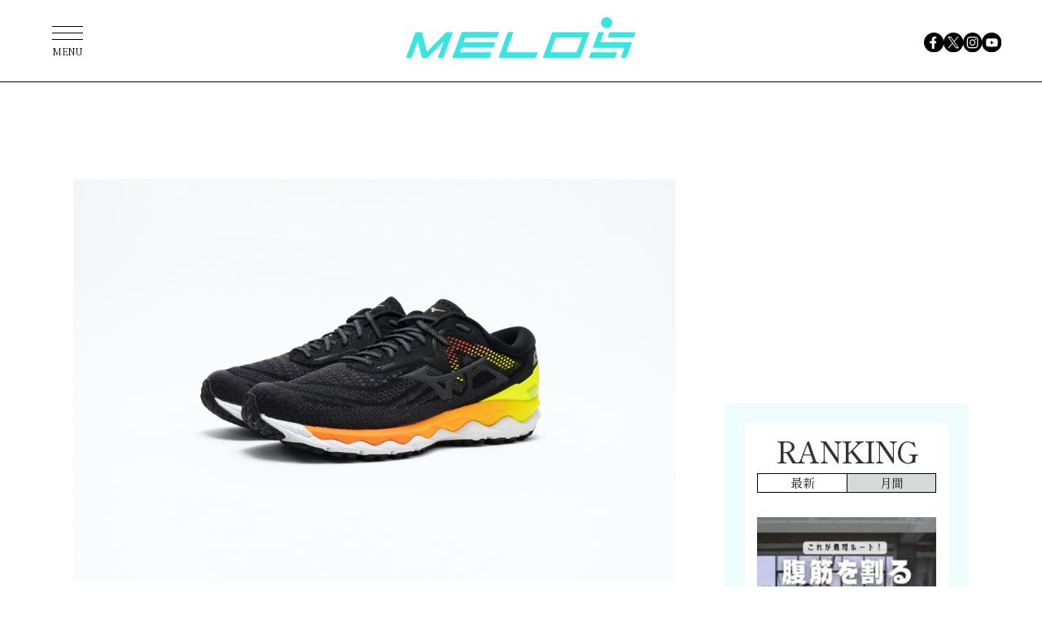

--- FILE ---
content_type: text/html; charset=UTF-8
request_url: https://melos.media/news/60054/
body_size: 47491
content:
<!DOCTYPE html>
<html lang="ja">
<head>
<meta charset="UTF-8">
<meta name="viewport" content="width=device-width, initial-scale=1">
<meta name="google-site-verification" content="jlouCZRJhfJg6dsH_v5jVnmrcbcFcgva9SSNkmvNfkY" />
<meta name='robots' content='max-image-preview:large' />

	<!-- This site is optimized with the Yoast SEO plugin v19.4 - https://yoast.com/wordpress/plugins/seo/ -->
	<title>ミズノ、新作ランニングシューズ「WAVE SKY 4」発売へ。柔らかさと反発性、安定性がアップ | ニュース ×スポーツ『MELOS』</title>
	<meta name="description" content="　ミズノは4日（火）、独自開発の高反発ソール素材「MIZUNO ENERZY（ミズノエナジー）」を搭載したランニングシューズ「WAVE SKY" />
	<link rel="canonical" href="https://admin.melos.media/news/60054/" />
	<meta property="og:locale" content="ja_JP" />
	<meta property="og:type" content="article" />
	<meta property="og:title" content="ミズノ、新作ランニングシューズ「WAVE SKY 4」発売へ。柔らかさと反発性、安定性がアップ | ニュース ×スポーツ『MELOS』" />
	<meta property="og:description" content="　ミズノは4日（火）、独自開発の高反発ソール素材「MIZUNO ENERZY（ミズノエナジー）」を搭載したランニングシューズ「WAVE SKY" />
	<meta property="og:url" content="https://admin.melos.media/news/60054/" />
	<meta property="og:site_name" content="MELOS（メロス）" />
	<meta property="article:publisher" content="https://www.facebook.com/melos.mag/" />
	<meta property="article:published_time" content="2020-08-04T08:21:41+00:00" />
	<meta property="article:modified_time" content="2020-08-05T01:40:08+00:00" />
	<meta property="og:image" content="https://contents.melos.media/wp-content/uploads/2020/08/04153426/main-copy-copy-copy-copy.jpg" />
	<meta property="og:image:width" content="1000" />
	<meta property="og:image:height" content="667" />
	<meta property="og:image:type" content="image/jpeg" />
	<meta name="author" content="辻村" />
	<meta name="twitter:card" content="summary_large_image" />
	<meta name="twitter:creator" content="@melos_mag" />
	<meta name="twitter:site" content="@melos_mag" />
	<meta name="twitter:label1" content="執筆者" />
	<meta name="twitter:data1" content="辻村" />
	<script type="application/ld+json" class="yoast-schema-graph">{"@context":"https://schema.org","@graph":[{"@type":"Organization","@id":"https://admin.melos.media/#organization","name":"株式会社APPY","url":"https://admin.melos.media/","sameAs":["https://www.youtube.com/melos--web4629","https://www.facebook.com/melos.mag/","https://twitter.com/melos_mag"],"logo":{"@type":"ImageObject","inLanguage":"ja","@id":"https://admin.melos.media/#/schema/logo/image/","url":"https://contents.melos.media/wp-content/uploads/2023/05/10042741/melos-02-1.png","contentUrl":"https://contents.melos.media/wp-content/uploads/2023/05/10042741/melos-02-1.png","width":800,"height":160,"caption":"株式会社APPY"},"image":{"@id":"https://admin.melos.media/#/schema/logo/image/"}},{"@type":"WebSite","@id":"https://admin.melos.media/#website","url":"https://admin.melos.media/","name":"MELOS（メロス）","description":"スポーツ×ライフスタイルWEBマガジン","publisher":{"@id":"https://admin.melos.media/#organization"},"potentialAction":[{"@type":"SearchAction","target":{"@type":"EntryPoint","urlTemplate":"https://admin.melos.media/?s={search_term_string}"},"query-input":"required name=search_term_string"}],"inLanguage":"ja"},{"@type":"ImageObject","inLanguage":"ja","@id":"https://admin.melos.media/news/60054/#primaryimage","url":"https://contents.melos.media/wp-content/uploads/2020/08/04153426/main-copy-copy-copy-copy.jpg","contentUrl":"https://contents.melos.media/wp-content/uploads/2020/08/04153426/main-copy-copy-copy-copy.jpg","width":1000,"height":667},{"@type":"WebPage","@id":"https://admin.melos.media/news/60054/","url":"https://admin.melos.media/news/60054/","name":"ミズノ、新作ランニングシューズ「WAVE SKY 4」発売へ。柔らかさと反発性、安定性がアップ | ニュース ×スポーツ『MELOS』","isPartOf":{"@id":"https://admin.melos.media/#website"},"primaryImageOfPage":{"@id":"https://admin.melos.media/news/60054/#primaryimage"},"image":{"@id":"https://admin.melos.media/news/60054/#primaryimage"},"thumbnailUrl":"https://contents.melos.media/wp-content/uploads/2020/08/04153426/main-copy-copy-copy-copy.jpg","datePublished":"2020-08-04T08:21:41+00:00","dateModified":"2020-08-05T01:40:08+00:00","description":"　ミズノは4日（火）、独自開発の高反発ソール素材「MIZUNO ENERZY（ミズノエナジー）」を搭載したランニングシューズ「WAVE SKY","breadcrumb":{"@id":"https://admin.melos.media/news/60054/#breadcrumb"},"inLanguage":"ja","potentialAction":[{"@type":"ReadAction","target":["https://admin.melos.media/news/60054/"]}]},{"@type":"BreadcrumbList","@id":"https://admin.melos.media/news/60054/#breadcrumb","itemListElement":[{"@type":"ListItem","position":1,"name":"Home","item":"https://admin.melos.media/"},{"@type":"ListItem","position":2,"name":"ミズノ、新作ランニングシューズ「WAVE SKY 4」発売へ。柔らかさと反発性、安定性がアップ"}]},{"@type":"Article","@id":"https://admin.melos.media/news/60054/#article","isPartOf":{"@id":"https://admin.melos.media/news/60054/"},"author":{"name":"辻村","@id":"https://admin.melos.media/#/schema/person/8731521725af21c5bcc99229781156c7"},"headline":"ミズノ、新作ランニングシューズ「WAVE SKY 4」発売へ。柔らかさと反発性、安定性がアップ","datePublished":"2020-08-04T08:21:41+00:00","dateModified":"2020-08-05T01:40:08+00:00","mainEntityOfPage":{"@id":"https://admin.melos.media/news/60054/"},"wordCount":19,"publisher":{"@id":"https://admin.melos.media/#organization"},"image":{"@id":"https://admin.melos.media/news/60054/#primaryimage"},"thumbnailUrl":"https://contents.melos.media/wp-content/uploads/2020/08/04153426/main-copy-copy-copy-copy.jpg","keywords":["ミズノ","ランニングシューズ","ランニング"],"articleSection":["ニュース"],"inLanguage":"ja"},{"@type":"Person","@id":"https://admin.melos.media/#/schema/person/8731521725af21c5bcc99229781156c7","name":"辻村"}]}</script>
	<!-- / Yoast SEO plugin. -->


<link rel="alternate" type="application/rss+xml" title="MELOS（メロス） &raquo; フィード" href="https://melos.media/feed/" />
<link rel="alternate" type="application/rss+xml" title="MELOS（メロス） &raquo; コメントフィード" href="https://melos.media/comments/feed/" />
<link rel='shortlink' href='https://melos.media/?p=60054' />
            <style id="wpp-loading-animation-styles">@-webkit-keyframes bgslide{from{background-position-x:0}to{background-position-x:-200%}}@keyframes bgslide{from{background-position-x:0}to{background-position-x:-200%}}.wpp-widget-placeholder,.wpp-widget-block-placeholder{margin:0 auto;width:60px;height:3px;background:#dd3737;background:linear-gradient(90deg,#dd3737 0%,#571313 10%,#dd3737 100%);background-size:200% auto;border-radius:3px;-webkit-animation:bgslide 1s infinite linear;animation:bgslide 1s infinite linear}</style>
            <style>
.yyi-rinker-img-s .yyi-rinker-image {
	width: 56px;
	min-width: 56px;
	margin:auto;
}
.yyi-rinker-img-m .yyi-rinker-image {
	width: 175px;
	min-width: 175px;
	margin:auto;
}
.yyi-rinker-img-l .yyi-rinker-image {
	width: 200px;
	min-width: 200px;
	margin:auto;
}
.yyi-rinker-img-s .yyi-rinker-image img.yyi-rinker-main-img {
	width: auto;
	max-height: 56px;
}
.yyi-rinker-img-m .yyi-rinker-image img.yyi-rinker-main-img {
	width: auto;
	max-height: 170px;
}
.yyi-rinker-img-l .yyi-rinker-image img.yyi-rinker-main-img {
	width: auto;
	max-height: 200px;
}

div.yyi-rinker-contents div.yyi-rinker-box ul.yyi-rinker-links li {
    list-style: none;
}
div.yyi-rinker-contents ul.yyi-rinker-links {
	border: none;
}
div.yyi-rinker-contents ul.yyi-rinker-links li a {
	text-decoration: none;
}
div.yyi-rinker-contents {
    margin: 2em 0;
}
div.yyi-rinker-contents div.yyi-rinker-box {
    display: flex;
    padding: 26px 26px 0;
    border: 3px solid #f5f5f5;
    box-sizing: border-box;
}
@media (min-width: 768px) {
    div.yyi-rinker-contents div.yyi-rinker-box {
        padding: 26px 26px 0;
    }
}
@media (max-width: 767px) {
    div.yyi-rinker-contents div.yyi-rinker-box {
        flex-direction: column;
        padding: 26px 14px 0;
    }
}
div.yyi-rinker-box div.yyi-rinker-image {
    display: flex;
    flex: none;
}
div.yyi-rinker-box div.yyi-rinker-image a {
    display: inline-block;
    height: fit-content;
    margin-bottom: 26px;
}
div.yyi-rinker-image img.yyi-rinker-main-img {
    display: block;
    max-width: 100%;
    height: auto;
}
div.yyi-rinker-img-s img.yyi-rinker-main-img {
    width: 56px;
}
div.yyi-rinker-img-m img.yyi-rinker-main-img {
    width: 120px;
}
div.yyi-rinker-img-l img.yyi-rinker-main-img {
    width: 200px;
}
div.yyi-rinker-box div.yyi-rinker-info {
    display: flex;
    width: 100%;
    flex-direction: column;
}
@media (min-width: 768px) {
    div.yyi-rinker-box div.yyi-rinker-info {
        padding-left: 26px;
    }
}
@media (max-width: 767px) {
    div.yyi-rinker-box div.yyi-rinker-info {
        text-align: center;
    }
}
div.yyi-rinker-info div.yyi-rinker-title a {
    color: #333;
    font-weight: 600;
    font-size: 18px;
    text-decoration: none;
}
div.yyi-rinker-info div.yyi-rinker-detail {
    display: flex;
    flex-direction: column;
    padding: 8px 0 12px;
}
div.yyi-rinker-detail div:not(:last-child) {
    padding-bottom: 8px;
}
div.yyi-rinker-detail div.credit-box {
    font-size: 12px;
}
div.yyi-rinker-detail div.credit-box a {
    text-decoration: underline;
}
div.yyi-rinker-detail div.brand,
div.yyi-rinker-detail div.price-box {
    font-size: 14px;
}
@media (max-width: 767px) {
    div.price-box span.price {
        display: block;
    }
}
div.yyi-rinker-info div.free-text {
    order: 2;
    padding-top: 8px;
    font-size: 16px;
}
div.yyi-rinker-info ul.yyi-rinker-links {
    display: flex;
    flex-wrap: wrap;
    margin: 0 0 14px;
    padding: 0;
    list-style-type: none;
}
div.yyi-rinker-info ul.yyi-rinker-links li {
    display: inherit;
    flex-direction: column;
    align-self: flex-end;
    text-align: center;
}
@media (min-width: 768px) {
    div.yyi-rinker-info ul.yyi-rinker-links li:not(:last-child){
        margin-right: 8px;
    }
    div.yyi-rinker-info ul.yyi-rinker-links li {
        margin-bottom: 12px;
    }
}
@media (max-width: 767px) {
    div.yyi-rinker-info ul.yyi-rinker-links li {
        width: 100%;
        margin-bottom: 10px;
    }
}
ul.yyi-rinker-links li.amazonkindlelink a {
    background-color: #37475a;
}
ul.yyi-rinker-links li.amazonlink a {
    background-color: #f9bf51;
}
ul.yyi-rinker-links li.rakutenlink a {
    background-color: #d53a3a;
}
ul.yyi-rinker-links li.yahoolink a {
    background-color: #76c2f3;
}
ul.yyi-rinker-links li.freelink1 a {
    background-color: #5db49f;
}
ul.yyi-rinker-links li.freelink2 a {
    background-color: #7e77c1;
}
ul.yyi-rinker-links li.freelink3 a {
    background-color: #3974be;
}
ul.yyi-rinker-links li.freelink4 a {
    background-color: #333;
}
ul.yyi-rinker-links a.yyi-rinker-link {
    display: flex;
    position: relative;
    width: 100%;
    min-height: 38px;
    overflow-x: hidden;
    flex-wrap: wrap-reverse;
    justify-content: center;
    align-items: center;
    border-radius: 2px;
    box-shadow: 0 1px 6px 0 rgba(0,0,0,0.12);
    color: #fff;
    font-weight: 600;
    font-size: 14px;
    white-space: nowrap;
    transition: 0.3s ease-out;
    box-sizing: border-box;
}
ul.yyi-rinker-links a.yyi-rinker-link:after {
    position: absolute;
    right: 12px;
    width: 6px;
    height: 6px;
    border-top: 2px solid;
    border-right: 2px solid;
    content: "";
    transform: rotate(45deg);
    box-sizing: border-box;
}
ul.yyi-rinker-links a.yyi-rinker-link:hover {
    box-shadow: 0 4px 6px 2px rgba(0,0,0,0.12);
    transform: translateY(-2px);
}
@media (min-width: 768px) {
    ul.yyi-rinker-links a.yyi-rinker-link {
        padding: 6px 24px;
    }
}
@media (max-width: 767px) {
    ul.yyi-rinker-links a.yyi-rinker-link {
        padding: 10px 24px;
    }
}</style><style>
.yyi-rinker-images {
    display: flex;
    justify-content: center;
    align-items: center;
    position: relative;

}
div.yyi-rinker-image img.yyi-rinker-main-img.hidden {
    display: none;
}

.yyi-rinker-images-arrow {
    cursor: pointer;
    position: absolute;
    top: 50%;
    display: block;
    margin-top: -11px;
    opacity: 0.6;
    width: 22px;
}

.yyi-rinker-images-arrow-left{
    left: -10px;
}
.yyi-rinker-images-arrow-right{
    right: -10px;
}

.yyi-rinker-images-arrow-left.hidden {
    display: none;
}

.yyi-rinker-images-arrow-right.hidden {
    display: none;
}
div.yyi-rinker-contents.yyi-rinker-design-tate  div.yyi-rinker-box{
    flex-direction: column;
}

div.yyi-rinker-contents.yyi-rinker-design-slim div.yyi-rinker-box .yyi-rinker-links {
    flex-direction: column;
}

div.yyi-rinker-contents.yyi-rinker-design-slim div.yyi-rinker-info {
    width: 100%;
}

div.yyi-rinker-contents.yyi-rinker-design-slim .yyi-rinker-title {
    text-align: center;
}

div.yyi-rinker-contents.yyi-rinker-design-slim .yyi-rinker-links {
    text-align: center;
}
div.yyi-rinker-contents.yyi-rinker-design-slim .yyi-rinker-image {
    margin: auto;
}

div.yyi-rinker-contents.yyi-rinker-design-slim div.yyi-rinker-info ul.yyi-rinker-links li {
	align-self: stretch;
}
div.yyi-rinker-contents.yyi-rinker-design-slim div.yyi-rinker-box div.yyi-rinker-info {
	padding: 0;
}
div.yyi-rinker-contents.yyi-rinker-design-slim div.yyi-rinker-box {
	flex-direction: column;
	padding: 14px 5px 0;
}

.yyi-rinker-design-slim div.yyi-rinker-box div.yyi-rinker-info {
	text-align: center;
}

.yyi-rinker-design-slim div.price-box span.price {
	display: block;
}

div.yyi-rinker-contents.yyi-rinker-design-slim div.yyi-rinker-info div.yyi-rinker-title a{
	font-size:16px;
}

div.yyi-rinker-contents.yyi-rinker-design-slim ul.yyi-rinker-links li.amazonkindlelink:before,  div.yyi-rinker-contents.yyi-rinker-design-slim ul.yyi-rinker-links li.amazonlink:before,  div.yyi-rinker-contents.yyi-rinker-design-slim ul.yyi-rinker-links li.rakutenlink:before,  div.yyi-rinker-contents.yyi-rinker-design-slim ul.yyi-rinker-links li.yahoolink:before {
	font-size:12px;
}

div.yyi-rinker-contents.yyi-rinker-design-slim ul.yyi-rinker-links li a {
	font-size: 13px;
}
.entry-content ul.yyi-rinker-links li {
	padding: 0;
}

.yyi-rinker-design-slim div.yyi-rinker-info ul.yyi-rinker-links li {
	width: 100%;
	margin-bottom: 10px;
}
 .yyi-rinker-design-slim ul.yyi-rinker-links a.yyi-rinker-link {
	padding: 10px 24px;
}
/** ver1.9.2 以降追加 **/
.yyi-rinker-contents .yyi-rinker-info {
    padding-left: 10px;
}
.yyi-rinker-img-s .yyi-rinker-image .yyi-rinker-images img{
    max-height: 75px;
}
.yyi-rinker-img-m .yyi-rinker-image .yyi-rinker-images img{
    max-height: 175px;
}
.yyi-rinker-img-l .yyi-rinker-image .yyi-rinker-images img{
    max-height: 200px;
}
div.yyi-rinker-contents div.yyi-rinker-image {
    flex-direction: column;
    align-items: center;
}
div.yyi-rinker-contents ul.yyi-rinker-thumbnails {
    display: flex;
    flex-direction: row;
    flex-wrap : wrap;
    list-style: none;
    border:none;
    padding: 0;
    margin: 5px 0;
}
div.yyi-rinker-contents ul.yyi-rinker-thumbnails li{
    cursor: pointer;
    height: 32px;
    text-align: center;
    vertical-align: middle;
    width: 32px;
    border:none;
    padding: 0;
    margin: 0;
    box-sizing: content-box;
}
div.yyi-rinker-contents ul.yyi-rinker-thumbnails li img {
    vertical-align: middle;
}

div.yyi-rinker-contents ul.yyi-rinker-thumbnails li {
    border: 1px solid #fff;
}
div.yyi-rinker-contents ul.yyi-rinker-thumbnails li.thumb-active {
    border: 1px solid #eee;
}

/* ここから　mini */
div.yyi-rinker-contents.yyi-rinker-design-mini {
    border: none;
    box-shadow: none;
    background-color: transparent;
}

/* ボタン非表示 */
.yyi-rinker-design-mini div.yyi-rinker-info ul.yyi-rinker-links,
.yyi-rinker-design-mini div.yyi-rinker-info .brand,
.yyi-rinker-design-mini div.yyi-rinker-info .price-box {
    display: none;
}

div.yyi-rinker-contents.yyi-rinker-design-mini .credit-box{
    text-align: right;
}

div.yyi-rinker-contents.yyi-rinker-design-mini div.yyi-rinker-info {
    width:100%;
}
.yyi-rinker-design-mini div.yyi-rinker-info div.yyi-rinker-title {
    line-height: 1.2;
    min-height: 2.4em;
    margin-bottom: 0;
}
.yyi-rinker-design-mini div.yyi-rinker-info div.yyi-rinker-title a {
    font-size: 12px;
    text-decoration: none;
    text-decoration: underline;
}
div.yyi-rinker-contents.yyi-rinker-design-mini {
    position: relative;
    max-width: 100%;
    border: none;
    border-radius: 12px;
    box-shadow: 0 1px 6px rgb(0 0 0 / 12%);
    background-color: #fff;
}

div.yyi-rinker-contents.yyi-rinker-design-mini div.yyi-rinker-box {
    border: none;
}

.yyi-rinker-design-mini div.yyi-rinker-image {
    width: 60px;
    min-width: 60px;

}
div.yyi-rinker-design-mini div.yyi-rinker-image img.yyi-rinker-main-img{
    max-height: 3.6em;
}
.yyi-rinker-design-mini div.yyi-rinker-detail div.credit-box {
    font-size: 10px;
}
.yyi-rinker-design-mini div.yyi-rinker-detail div.brand,
.yyi-rinker-design-mini div.yyi-rinker-detail div.price-box {
    font-size: 10px;
}
.yyi-rinker-design-mini div.yyi-rinker-info div.yyi-rinker-detail {
    padding: 0;
}
.yyi-rinker-design-mini div.yyi-rinker-detail div:not(:last-child) {
    padding-bottom: 0;
}
.yyi-rinker-design-mini div.yyi-rinker-box div.yyi-rinker-image a {
    margin-bottom: 16px;
}
@media (min-width: 768px){
    div.yyi-rinker-contents.yyi-rinker-design-mini div.yyi-rinker-box {
        padding: 12px;
    }
    .yyi-rinker-design-mini div.yyi-rinker-box div.yyi-rinker-info {
        justify-content: center;
        padding-left: 24px;
    }
}
@media (max-width: 767px){
    div.yyi-rinker-contents.yyi-rinker-design-mini {
        max-width:100%;
    }
    div.yyi-rinker-contents.yyi-rinker-design-mini div.yyi-rinker-box {
        flex-direction: row;
        padding: 12px;
    }
    .yyi-rinker-design-mini div.yyi-rinker-box div.yyi-rinker-info {
        justify-content: center;
        margin-bottom: 16px;
        padding-left: 16px;
        text-align: left;
    }
}
/* 1.9.5以降 */
div.yyi-rinker-contents {
    position: relative;
    overflow: visible;
}
div.yyi-rinker-contents .yyi-rinker-attention {
    display: inline;
    line-height: 30px;
    position: absolute;
    top: -10px;
    left: -9px;
    min-width: 60px;
    padding: 0;
    height: 30px;
    text-align: center;
    font-weight: 600;
    color: #ffffff;
    background: #fea724;
    z-index: 10;
}

div.yyi-rinker-contents .yyi-rinker-attention span{
    padding: 0 15px;
}

.yyi-rinker-attention-before, .yyi-rinker-attention-after {
	display: inline;
    position: absolute;
    content: '';
}

.yyi-rinker-attention-before {
    bottom: -8px;
    left: 0.1px;
    width: 0;
    height: 0;
    border-top: 9px solid;
    border-top-color: inherit;
    border-left: 9px solid transparent;
    z-index: 1;
}

.yyi-rinker-attention-after {
    top: 0;
    right: -14.5px;
    width: 0;
    height: 0;
    border-top: 15px solid transparent;
    border-bottom: 15px solid transparent;
    border-left: 15px solid;
    border-left-color: inherit;
}

div.yyi-rinker-contents .yyi-rinker-attention.attention_desing_circle{
    display: flex;
    position: absolute;
 	top: -20px;
    left: -20px;
    width: 60px;
    height: 60px;
    min-width: auto;
    min-height: auto;
    justify-content: center;
    align-items: center;
    border-radius: 50%;
    color: #fff;
    background: #fea724;
    font-weight: 600;
    font-size: 17px;
}

div.yyi-rinker-contents.yyi-rinker-design-mini .yyi-rinker-attention.attention_desing_circle{
    top: -18px;
    left: -18px;
    width: 36px;
    height: 36px;
    font-size: 12px;
}


div.yyi-rinker-contents .yyi-rinker-attention.attention_desing_circle{
}

div.yyi-rinker-contents .yyi-rinker-attention.attention_desing_circle span {
	padding: 0;
}

div.yyi-rinker-contents .yyi-rinker-attention.attention_desing_circle .yyi-rinker-attention-after,
div.yyi-rinker-contents .yyi-rinker-attention.attention_desing_circle .yyi-rinker-attention-before{
	display: none;
}

</style><link rel="apple-touch-icon" sizes="180x180" href="/wp-content/uploads/fbrfg/apple-touch-icon.png">
<link rel="icon" type="image/png" href="/wp-content/uploads/fbrfg/favicon-32x32.png" sizes="32x32">
<link rel="icon" type="image/png" href="/wp-content/uploads/fbrfg/favicon-16x16.png" sizes="16x16">
<link rel="mask-icon" href="/wp-content/uploads/fbrfg/safari-pinned-tab.svg" color="#70caeb">
<link rel="shortcut icon" href="/wp-content/uploads/fbrfg/favicon.ico">

<link rel="stylesheet" href="https://unpkg.com/swiper@9/swiper-bundle.min.css">
<link rel="stylesheet" href="https://contents.melos.media/assets/css/common.css">
<script src="https://contents.melos.media/assets/js/common.js" defer></script>





<script type="text/javascript">
window._taboola = window._taboola || [];
_taboola.push({article:'auto'});
!function (e, f, u, i) {
if (!document.getElementById(i)){
e.async = 1;
e.src = u;
e.id = i;
f.parentNode.insertBefore(e, f);
}
}(document.createElement('script'),
document.getElementsByTagName('script')[0],
'//cdn.taboola.com/libtrc/fourm-melos/loader.js',
'tb_loader_script');
if(window.performance && typeof window.performance.mark == 'function')
{window.performance.mark('tbl_ic');}
</script>

<script type="application/javascript" src="//anymind360.com/js/354/ats.js"></script>
<script async src="https://securepubads.g.doubleclick.net/tag/js/gpt.js"></script>
<script>
window.googletag = window.googletag || {cmd: []};
</script>
<script type="text/javascript">
googletag.cmd.push(function () {
googletag.pubads()
.setTargeting('tag',["ミズノ", "ランニングシューズ", "ランニング"])
googletag.pubads().disableInitialLoad();
googletag.pubads().collapseEmptyDivs();
});
</script>
<script>
window.googletag = window.googletag || {cmd: []};
googletag.cmd.push(function() {
googletag.defineSlot('/83555300,21685796817/appy/melos/pc_article_header', [[970, 250], [980, 250], [970, 90], [728, 90], 'fluid', [1, 1]], 'pc_article_header').addService(googletag.pubads());
googletag.defineSlot('/83555300,21685796817/appy/melos/pc_article_underarticleleft', [[300, 250], [336, 280], [1, 1]], 'pc_article_underarticleleft').addService(googletag.pubads());
googletag.defineSlot('/83555300,21685796817/appy/melos/pc_article_underarticleright', [[300, 250], [336, 280], [1, 1]], 'pc_article_underarticleright').addService(googletag.pubads());
googletag.defineSlot('/83555300,21685796817/appy/melos/pc_article_right_1st', [[300, 250], [300, 600], [1, 1]], 'pc_article_right_1st').addService(googletag.pubads());
googletag.defineSlot('/83555300,21685796817/appy/melos/pc_article_right_2nd', [[300, 250], [300, 600], [1, 1]], 'pc_article_right_2nd').addService(googletag.pubads());
googletag.defineSlot('/83555300,21685796817/appy/melos/pc_article_right_3rd', [[300, 250], [300, 600], [1, 1]], 'pc_article_right_3rd').addService(googletag.pubads());
googletag.pubads().enableSingleRequest();
googletag.pubads().collapseEmptyDivs();
googletag.enableServices();
});
</script>


</head>
<body id="news" class="post-template-default single single-post postid-60054 single-format-standard">

<!-- Google Tag Manager -->
<noscript><iframe src="//www.googletagmanager.com/ns.html?id=GTM-K6STZBR"
height="0" width="0" style="display:none;visibility:hidden"></iframe></noscript>
<script>(function(w,d,s,l,i){w[l]=w[l]||[];w[l].push({'gtm.start':
new Date().getTime(),event:'gtm.js'});var f=d.getElementsByTagName(s)[0],
j=d.createElement(s),dl=l!='dataLayer'?'&l='+l:'';j.async=true;j.src=
'//www.googletagmanager.com/gtm.js?id='+i+dl;f.parentNode.insertBefore(j,f);
})(window,document,'script','dataLayer','GTM-K6STZBR');</script>

<!-- YTM Universal tag -->
<script id="tagjs" type="text/javascript">
  (function () {
    var tagjs = document.createElement("script");
    var s = document.getElementsByTagName("script")[0];
    tagjs.async = true;
    tagjs.src = "//s.yjtag.jp/tag.js#site=z8pe4wg";
    s.parentNode.insertBefore(tagjs, s);
  }());
</script>
<noscript>
  <iframe src="//b.yjtag.jp/iframe?c=z8pe4wg" width="1" height="1" frameborder="0" scrolling="no" marginheight="0" marginwidth="0"></iframe>
</noscript>

<div class="l-container">
  <header class="m-header">
    <h1 class="logo"><a href="https://melos.media"><img src="https://contents.melos.media/assets/img/common/logo_blue.svg" alt="MELOS"></a></h1>
  </header>
  <nav class="m-nav">
    <ul class="sns1">
      <li><a href="https://www.facebook.com/melos.mag/" target="_blank"><img src="https://contents.melos.media/assets/img/common/facebook.svg" alt="facebook"></a></li>
      <li><a href="https://twitter.com/melos_mag" target="_blank"><img src="https://contents.melos.media/assets/img/common/twitter.svg" alt="x(twitter)"></a></li>
      <li><a href="https://www.instagram.com/melos.mag/" target="_blank"><img src="https://contents.melos.media/assets/img/common/instagram.svg" alt="instagram"></a></li>
      <li><a href="https://www.youtube.com/channel/UCSbBrzm7jMKwQV93CsDS39w" target="_blank"><img src="https://contents.melos.media/assets/img/common/youtube.svg" alt="youtube"></a></li>
    </ul>
    <div class="overlay"></div>
    <button class="menu" type="button"><span class="bar"></span><span class="text">MENU</span></button>
    <div class="category">
      <div class="inner">
        <div class="text">
          <p>Category</p>
          <ul class="category1">
            <li><a href="/tag/fitness/"><span class="en">Fitness</span><span class="ja">（フィットネス）</span></a></li>
            <li><a href="/tag/interview/"><span class="en">Interview</span><span class="ja">（インタビュー）</span></a></li>
            <li><a href="/tag/healthandmental/"><span class="en">Health &amp; Mental</span><span class="ja">（ヘルス&amp;メンタル）</span></a></li>
            <li><a href="/tag/wellnessfood/"><span class="en">Wellness food</span><span class="ja">（ウェルネスフード）</span></a></li>
            <li><a href="/tag/lifestyle/"><span class="en">Lifestyle</span><span class="ja">（ライフスタイル）</span></a></li>
            <li><a href="/tag/gearandaccessories/"><span class="en">Gear &amp; Accessories</span><span class="ja">（ギア&amp;アクセサリー）</span></a></li>
          </ul>
          <ul class="category2">
            <li><a href="/class/"><span class="en">Gym &amp; Studio</span><span class="ja">（ジム&amp;スタジオ）</span></a></li>
            <li><a href="/tag/news/"><span class="en">News</span><span class="ja">（ニュース）</span></a></li>
            <li><a href="/tag/column/"><span class="en">Column</span><span class="ja">（コラム）</span></a></li>
          </ul>
        </div>
        <ul class="sns2">
          <li><a href="https://www.facebook.com/melos.mag/" target="_blank"><img src="https://contents.melos.media/assets/img/common/facebook_white.svg" alt="facebook"></a></li>
          <li><a href="https://twitter.com/melos_mag" target="_blank"><img src="https://contents.melos.media/assets/img/common/twitter_white.svg" alt="x(twitter)"></a></li>
          <li><a href="https://www.instagram.com/melos.mag/" target="_blank"><img src="https://contents.melos.media/assets/img/common/instagram_white.svg" alt="instagram"></a></li>
          <li><a href="https://www.youtube.com/channel/UCSbBrzm7jMKwQV93CsDS39w" target="_blank"><img src="https://contents.melos.media/assets/img/common/youtube_white.svg" alt="youtube"></a></li>
        </ul>
        <button class="close" type="button"></button>
      </div>
    </div>
  </nav>


<div class="m-ad -articleHeader1">
    <div id="pc_article_header">
  <script>
  googletag.cmd.push(function() { googletag.display('pc_article_header'); });
  </script>
  </div>
</div>


<div class="l-column">
  <div class="l-column-main">

                  <article class="m-post">
        <div class="inner">
          <div class="thumbnail">
            <img width="1000" height="667" src="https://contents.melos.media/wp-content/uploads/2020/08/04153426/main-copy-copy-copy-copy.jpg" class="attachment-full size-full wp-post-image" alt="" loading="lazy" srcset="https://contents.melos.media/wp-content/uploads/2020/08/04153426/main-copy-copy-copy-copy.jpg 1000w, https://contents.melos.media/wp-content/uploads/2020/08/04153426/main-copy-copy-copy-copy.jpg 240w, https://contents.melos.media/wp-content/uploads/2020/08/04153426/main-copy-copy-copy-copy.jpg 720w, https://contents.melos.media/wp-content/uploads/2020/08/04153426/main-copy-copy-copy-copy.jpg 768w, https://contents.melos.media/wp-content/uploads/2020/08/04153426/main-copy-copy-copy-copy.jpg 600w, https://contents.melos.media/wp-content/uploads/2020/08/04153426/main-copy-copy-copy-copy.jpg 330w, https://contents.melos.media/wp-content/uploads/2020/08/04153426/main-copy-copy-copy-copy.jpg 368w, https://contents.melos.media/wp-content/uploads/2020/08/04153426/main-copy-copy-copy-copy.jpg 180w, https://contents.melos.media/wp-content/uploads/2020/08/04153426/main-copy-copy-copy-copy.jpg 120w" sizes="(max-width: 640px) 185px, 670px" />          </div>
          <div class="header">
                                    <div class="date">2020年8月4日</div>
            <h1 class="title">ミズノ、新作ランニングシューズ「WAVE SKY 4」発売へ。柔らかさと反発性、安定性がアップ</h1>
          </div>
          <div class="content">
            
            <p>　ミズノは4日（火）、独自開発の高反発ソール素材「<strong>MIZUNO ENERZY（ミズノエナジー）</strong>」を搭載したランニングシューズ「<strong>WAVE SKY 4（ウエーブスカイフォー）</strong>」を、8月上旬より全国のミズノ取扱店で発売すると発表しました。</p>
<h2>独自素材＆ソール構造により幅広いランナーをサポート</h2>
<p>　新商品「<strong>WAVE SKY 4</strong>」に使用されているソール素材「<a href="https://melos.media/news/58458/" target="_blank" rel="noopener"><strong>MIZUNO ENERZY</strong></a>」は、従来のソール素材と比較して反発性が約15％向上していることに加えて、柔らかさも17％アップ。</p>
<p>　これを同社独自のソール構造「<strong>フォームウエーブ</strong>」に取り入れることで、<strong>柔らかくて反発性があるという相反する特徴を実現</strong>しています。</p>
<p><img loading="lazy" class="aligncenter wp-image-60057 size-full" src="http://admin.melos.media/wp-content/uploads/2020/08/sub1-copy-copy-copy.jpg" alt="" width="1000" height="367" srcset="https://contents.melos.media/wp-content/uploads/2020/08/04153436/sub1-copy-copy-copy.jpg 1000w, https://contents.melos.media/wp-content/uploads/2020/08/04153436/sub1-copy-copy-copy.jpg 720w, https://contents.melos.media/wp-content/uploads/2020/08/04153436/sub1-copy-copy-copy.jpg 768w, https://contents.melos.media/wp-content/uploads/2020/08/04153436/sub1-copy-copy-copy.jpg 600w" sizes="(max-width: 640px) 185px, 670px" /></p>
<p>　アウトソールにはフラットで接地面の広いソール設計が採用されており、接地時の安定性が向上。加えて、シューズが屈曲しやすくするための溝も配置されているので、スムーズな走り心地が楽しめます。</p>
<p>　初心者から長距離を走るシリアスランナーまで、幅広い層に対応する「<strong>WAVE SKY 4</strong>」は、税別15500円で8月上旬に発売されます。</p>
<blockquote>
<p><strong>WAVE SKY 4 SW（ウエーブスカイフォースーパーワイド）概要</strong><br />
 価　　　格：￥17050（本体価格：￥15,500）<br />
 サ　イ　ズ：25.0～29.0cm<br />
 カ　ラ　ー：グレー×ブラック×オレンジ<br />
 重　　　量：約345g（27.0cm片方）<br />
 素　　　材：甲材＝合成繊維・人工皮革、底材＝合成底<br />
 原　産　国：ベトナム</p>
</blockquote>
<p>＜Text：辻村＞</p>            
            <div class="pager1">
                          </div>

                        
            <div class="pager2">
                          </div>            

            <div class="tags">
              <ul class="list"><li><a href="https://melos.media/tag/%e3%83%9f%e3%82%ba%e3%83%8e/" rel="tag">ミズノ</a></li><li><a href="https://melos.media/tag/%e3%83%a9%e3%83%b3%e3%83%8b%e3%83%b3%e3%82%b0%e3%82%b7%e3%83%a5%e3%83%bc%e3%82%ba/" rel="tag">ランニングシューズ</a></li><li><a href="https://melos.media/tag/%e3%83%a9%e3%83%b3%e3%83%8b%e3%83%b3%e3%82%b0/" rel="tag">ランニング</a></li></ul>            </div>

            <div class="banner1"><a href="https://melos.media/class/">
              <picture>
                <source srcset="https://contents.melos.media/wp-content/image/common/class_bnr_pc.png" media="(min-width: 751px)">
                <source srcset="https://contents.melos.media/wp-content/image/common/class_bnr_sp.png" media="(max-width: 750px)"><img src="https://contents.melos.media/wp-content/image/common/class_bnr_sp.png" alt="">
              </picture>
            </a></div>

            
<div class="m-ad -articleFooter1">
  <ul class="items">
    <li>
            <!-- /83555300/appy/melos/pc_article_underarticleleft -->
      <div id='pc_article_underarticleleft' style='min-width: 300px; min-height: 250px;'>
      <script>
      googletag.cmd.push(function() { googletag.display('pc_article_underarticleleft'); });
      </script>
      </div>
    </li>
    <li>
            <!-- /83555300/appy/melos/pc_article_underarticleright -->
      <div id='pc_article_underarticleright' style='min-width: 300px; min-height: 250px;'>
      <script>
      googletag.cmd.push(function() { googletag.display('pc_article_underarticleright'); });
      </script>
      </div>
    </li>
  </ul>
</div>

<div class="m-ad -articleFooter2">
    <div id="taboola-below-article-thumbnails-desktop"></div>
  <script type="text/javascript">
  window._taboola = window._taboola || [];
  _taboola.push({
  mode: 'alternating-thumbnails-a',
  container: 'taboola-below-article-thumbnails-desktop',
  placement: 'Below Article Thumbnails Desktop',
  target_type: 'mix'
  });
  </script>
</div>






          </div>
        </div>
      </article>
      

  </div><!-- .l-column-main -->
  
  <div class="l-column-sub">
    <div class="m-ad -sub1">
            <div id='pc_article_right_1st' style='min-width: 300px; min-height: 250px;'>
      <script>
      googletag.cmd.push(function() { googletag.display('pc_article_right_1st'); });
      </script>
      </div>
    </div>

    <section class="m-ranking -sub" data-aos="fade-left">
  <div class="inner">
    <h2>RANKING</h2>
    <div class="js-tabbar">
      <div class="tabbar">
        <button class="tab js-tabbar-btn is-active" type="button">最新</button>
        <button class="tab js-tabbar-btn" type="button">月間</button>
      </div>
      <div class="ranking js-tabbar-content is-active">
        <ul class="items">



<ul class="wpp-list">
<article class="clearfix"><a href="https://melos.media/training/46887/"><div class="table"><div class="thumb_block tablecell"><div class="thumb"><img src="https://contents.melos.media/wp-content/uploads/2023/09/15135701/dd996907510455b8359cf8bed1b82a5f-5-240x160.jpg" alt="腹筋を割る方法｜シックスパックを作る条件とお腹の鍛え方"><div class="rank"></div></div></div><div class="text tablecell"><p class="title textoverflow textoverflow_line3"><!--トレーニング-->腹筋を割る方法｜シックスパックを作る条件とお腹の鍛え方</p></div></div></a></article><article class="clearfix"><a href="https://melos.media/training/15658/"><div class="table"><div class="thumb_block tablecell"><div class="thumb"><img src="https://contents.melos.media/wp-content/uploads/2023/01/18142440/208604033bf5c781271ce80c6c53318f-1200x675-240x160.jpg" alt="腹筋ローラー（アブローラー）の使い方。初心者でも効く「正しいフォーム＆やり方」"><div class="rank"></div></div></div><div class="text tablecell"><p class="title textoverflow textoverflow_line3"><!--トレーニング-->腹筋ローラー（アブローラー）の使い方。初心者でも効く「正しいフォーム＆やり方」</p></div></div></a></article><article class="clearfix"><a href="https://melos.media/wellness/207185/"><div class="table"><div class="thumb_block tablecell"><div class="thumb"><img src="https://contents.melos.media/wp-content/uploads/2024/08/07161550/29970816_m-240x160.jpg" alt="なんとなく会社に行きたくない人へ！脳疲労の視点から「具体的な対処法」をお届けします"><div class="rank"></div></div></div><div class="text tablecell"><p class="title textoverflow textoverflow_line3"><!--健康-->なんとなく会社に行きたくない人へ！脳疲労の視点から「具体的な対処法」をお届けします</p></div></div></a></article><article class="clearfix"><a href="https://melos.media/beauty/154293/"><div class="table"><div class="thumb_block tablecell"><div class="thumb"><img src="https://contents.melos.media/wp-content/uploads/2023/10/12162634/23585134_s-240x160.jpg" alt="ヨーグルトはダイエットにいい？ダメ？太らない食べ方と選び方、市販のおすすめ3選［管理栄養士］"><div class="rank"></div></div></div><div class="text tablecell"><p class="title textoverflow textoverflow_line3"><!--ビューティ-->ヨーグルトはダイエットにいい？ダメ？太らない食べ方と選び方、市販のおすすめ3選［管理栄養士］</p></div></div></a></article><article class="clearfix"><a href="https://melos.media/wellness/207780/"><div class="table"><div class="thumb_block tablecell"><div class="thumb"><img src="https://contents.melos.media/wp-content/uploads/2024/08/19124241/2658248_s-240x160.jpg" alt="現代人の多くが抱える、睡眠の質が低下する「大きな原因」とは？睡眠栄養指導士が解説"><div class="rank"></div></div></div><div class="text tablecell"><p class="title textoverflow textoverflow_line3"><!--健康-->現代人の多くが抱える、睡眠の質が低下する「大きな原因」とは？睡眠栄養指導士が解説</p></div></div></a></article>
</ul>
        </ul>
        <div class="more"><a href="https://melos.media/ranking/">もっと見る ▶︎</a></div>
      </div>
      <div class="ranking js-tabbar-content">
        <ul class="items">



<ul class="wpp-list">
<article class="clearfix"><a href="https://melos.media/training/275485/"><div class="table"><div class="thumb_block tablecell"><div class="thumb"><img src="https://contents.melos.media/wp-content/uploads/2025/12/27153658/image007-240x160.jpg" alt="懸垂を毎日続けるとどうなる？「1日5回」でも体は変わる［トレーナー解説］"><div class="rank"></div></div></div><div class="text tablecell"><p class="title textoverflow textoverflow_line3"><!--トレーニング-->懸垂を毎日続けるとどうなる？「1日5回」でも体は変わる［トレーナー解説］</p></div></div></a></article><article class="clearfix"><a href="https://melos.media/news/270131/"><div class="table"><div class="thumb_block tablecell"><div class="thumb"><img src="https://contents.melos.media/wp-content/uploads/2025/11/28155640/4241193_m-240x160.jpg" alt="暖房、“夜つけっぱなし”でも電気代は【100円以下】！エアコンと睡眠のプロが解説"><div class="rank"></div></div></div><div class="text tablecell"><p class="title textoverflow textoverflow_line3"><!--ニュース-->暖房、“夜つけっぱなし”でも電気代は【100円以下】！エアコンと睡眠のプロが解説</p></div></div></a></article><article class="clearfix"><a href="https://melos.media/training/270717/"><div class="table"><div class="thumb_block tablecell"><div class="thumb"><img src="https://contents.melos.media/wp-content/uploads/2025/12/02160900/squat50-240x160.jpg" alt="スクワット50回の効果を徹底解説｜毎日続けると身体はどう変わる？"><div class="rank"></div></div></div><div class="text tablecell"><p class="title textoverflow textoverflow_line3"><!--トレーニング-->スクワット50回の効果を徹底解説｜毎日続けると身体はどう変わる？</p></div></div></a></article><article class="clearfix"><a href="https://melos.media/training/278081/"><div class="table"><div class="thumb_block tablecell"><div class="thumb"><img src="https://contents.melos.media/wp-content/uploads/2026/01/14162150/9af753d4c5d03119f6e657b303c7e546-240x160.jpg" alt="スクワットを「毎日5回」続けると、どんな効果がある？"><div class="rank"></div></div></div><div class="text tablecell"><p class="title textoverflow textoverflow_line3"><!--トレーニング-->スクワットを「毎日5回」続けると、どんな効果がある？</p></div></div></a></article><article class="clearfix"><a href="https://melos.media/training/275879/"><div class="table"><div class="thumb_block tablecell"><div class="thumb"><img src="https://contents.melos.media/wp-content/uploads/2025/12/31113835/22790577-1359x960-1-240x160.jpg" alt="どれが一番痩せる？ジョギング、ランニング、ウォーキング【トレーナーが解説】"><div class="rank"></div></div></div><div class="text tablecell"><p class="title textoverflow textoverflow_line3"><!--トレーニング-->どれが一番痩せる？ジョギング、ランニング、ウォーキング【トレーナーが解説】</p></div></div></a></article>
</ul>
        </ul>
        <div class="more"><a href="https://melos.media/ranking/">もっと見る ▶︎</a></div>
      </div>
    </div>
  </div>
</section>

    <div class="m-ad -sub2">
            <div id='pc_article_right_2nd' style='min-width: 300px; min-height: 250px;'>
      <script>
      googletag.cmd.push(function() { googletag.display('pc_article_right_2nd'); });
      </script>
      </div>
    </div>

    <div class="m-ad -sub3">
            <div id='pc_article_right_3rd' style='min-width: 300px; min-height: 250px;'>
      <script>
      googletag.cmd.push(function() { googletag.display('pc_article_right_3rd'); });
      </script>
      </div>
    </div>
  </div>

</div><!-- .l-column -->

<aside class="m-relatedPost">
  <div class="inner">
    <h2>関連記事</h2>
    <div class="article_block article_list">
          </div>
  </div>
</aside>


<div class="m-tag -post">
  <div class="inner">
    <p>その他の注目のタグ</p>
        <ul>
      <li><a href="/tag/筋トレ/">筋トレ</a></li>
<li><a href="/tag/ランニング/">走る</a></li>
<li><a href="/tag/ストレッチ/">体をほぐす</a></li>
<li><a href="/tag/メンタルヘルス/">ストレス解消</a></li>
<li><a href="/tag/疲労回復/">疲労回復</a></li>
<li><a href="/tag/編集部のヘルシー食レポ/">話題の食べ物</a></li>
<li><a href="/tag/プロテイン/">プロテイン</a></li>
<li><a href="/tag/ダイエット/">痩せる</a></li>
<li><a href="/tag/睡眠/">眠れない</a></li>
<li><a href="/tag/interview/">話題のヒト・企業</a></li>    </ul>
  </div>
</div>

      <footer class="m-footer">
        <div class="inner">
          <div class="logo"><a href="https://melos.media"><img src="https://contents.melos.media/assets/img/common/logo_black.svg" alt="MELOS"></a></div>
          <ul class="nav">
            <li><a href="https://melos.media/contact/">お問い合わせ</a></li>
            <li><a href="http://appy-net.jp/" target="_blank">運営会社</a></li>
            <li><a href="https://melos.media/sitepolicy/">サイトポリシー</a></li>
            <li><a href="https://melos.media/privacypolicy/">プライバシーポリシー</a></li>
            <li><a href="https://melos.media/userpolicy/">利用規約</a></li>
            <li><a href="https://appy-website.com/" target="_blank">関連サービス</a></li>
          </ul>
        </div>
      </footer>
    </div><!-- /.l-container -->

<link rel='stylesheet' id='wp-block-library-css'  href='https://melos.media/wp-includes/css/dist/block-library/style.min.css?ver=5.8.7' type='text/css' media='all' />
<link rel='stylesheet' id='toc-screen-css'  href='https://melos.media/wp-content/plugins/table-of-contents-plus/screen.min.css?ver=2302' type='text/css' media='all' />
<style id='toc-screen-inline-css' type='text/css'>
div#toc_container ul li {font-size: 100%;}
</style>
<script type='text/javascript' src='https://melos.media/wp-includes/js/jquery/jquery.min.js?ver=3.6.0' id='jquery-core-js'></script>
<script type='text/javascript' src='https://melos.media/wp-includes/js/jquery/jquery-migrate.min.js?ver=3.3.2' id='jquery-migrate-js'></script>
<script type='text/javascript' id='toc-front-js-extra'>
/* <![CDATA[ */
var tocplus = {"smooth_scroll":"1","visibility_show":"\u8868\u793a","visibility_hide":"\u975e\u8868\u793a","width":"Auto","smooth_scroll_offset":"80"};
/* ]]> */
</script>
<script type='text/javascript' src='https://melos.media/wp-content/plugins/table-of-contents-plus/front.min.js?ver=2302' id='toc-front-js'></script>
<script type='application/json' id='wpp-json'>
{"sampling_active":1,"sampling_rate":100,"ajax_url":"https:\/\/melos.media\/wp-json\/wordpress-popular-posts\/v1\/popular-posts","api_url":"https:\/\/melos.media\/wp-json\/wordpress-popular-posts","ID":60054,"token":"80e11582a5","lang":0,"debug":0}
</script>
<script type='text/javascript' src='https://melos.media/wp-content/plugins/wordpress-popular-posts/assets/js/wpp.min.js?ver=6.1.1' id='wpp-js-js'></script>
<script type='text/javascript' src='https://melos.media/wp-content/plugins/yyi-rinker/js/event-tracking.js?v=1.1.10' id='yyi_rinker_event_tracking_script-js'></script>
<script type="text/javascript" id="flying-scripts">const loadScriptsTimer=setTimeout(loadScripts,5*1000);const userInteractionEvents=["mouseover","keydown","touchstart","touchmove","wheel"];userInteractionEvents.forEach(function(event){window.addEventListener(event,triggerScriptLoader,{passive:!0})});function triggerScriptLoader(){loadScripts();clearTimeout(loadScriptsTimer);userInteractionEvents.forEach(function(event){window.removeEventListener(event,triggerScriptLoader,{passive:!0})})}
function loadScripts(){document.querySelectorAll("script[data-type='lazy']").forEach(function(elem){elem.setAttribute("src",elem.getAttribute("data-src"))})}</script>
    
<script type="text/javascript">
window._taboola = window._taboola || [];
_taboola.push({flush: true});
</script>
  </body>
</html>

--- FILE ---
content_type: text/css
request_url: https://contents.melos.media/assets/css/common.css
body_size: 9403
content:
@import url(https://fonts.googleapis.com/css2?family=Noto+Sans+JP:wght@100;300;400;500;700;900&family=Shippori+Mincho:wght@400;500;600;700;800&family=Work+Sans:wght@100;200;300;400&display=swap);
*{box-sizing:border-box}:after,:before{box-sizing:inherit}html{line-height:1.15;-webkit-text-size-adjust:100%;-webkit-tap-highlight-color:transparent}body{margin:0}main{display:block}address,blockquote,dl,figure,form,iframe,p,pre,table{margin:0}h1,h2,h3,h4,h5,h6{font-size:inherit;line-height:inherit;font-weight:inherit;margin:0}ol,ul{margin:0;padding:0;list-style:none}dt{font-weight:700}dd{margin-left:0}hr{box-sizing:content-box;height:0;overflow:visible;border:0;border-top:1px solid;margin:0;clear:both;color:inherit}pre{font-family:monospace,monospace;font-size:inherit}address{font-style:inherit}a{background-color:transparent;text-decoration:none}abbr[title]{border-bottom:none;text-decoration:underline;-webkit-text-decoration:underline dotted;text-decoration:underline dotted}b,strong{font-weight:bolder}code,kbd,samp{font-family:monospace,monospace;font-size:inherit}small{font-size:80%}sub,sup{font-size:75%;line-height:0;position:relative;vertical-align:baseline}sub{bottom:-.25em}sup{top:-.5em}img{border-style:none;vertical-align:bottom}embed,iframe,object{border:0;vertical-align:bottom}button,input,optgroup,select,textarea{-webkit-appearance:none;-moz-appearance:none;appearance:none;vertical-align:middle;color:inherit;font:inherit;border:0;background:transparent;padding:0;margin:0;outline:0;border-radius:0;text-align:inherit}[type=checkbox]{-webkit-appearance:checkbox;-moz-appearance:checkbox;appearance:checkbox}[type=radio]{-webkit-appearance:radio;-moz-appearance:radio;appearance:radio}button,input{overflow:visible}button,select{text-transform:none}[type=button],[type=reset],[type=submit],button{cursor:pointer;-webkit-appearance:none;-moz-appearance:none;appearance:none}[type=button][disabled],[type=reset][disabled],[type=submit][disabled],button[disabled]{cursor:default}[type=button]::-moz-focus-inner,[type=reset]::-moz-focus-inner,[type=submit]::-moz-focus-inner,button::-moz-focus-inner{border-style:none;padding:0}[type=button]:-moz-focusring,[type=reset]:-moz-focusring,[type=submit]:-moz-focusring,button:-moz-focusring{outline:1px dotted ButtonText}select::-ms-expand{display:none}fieldset,option{padding:0}fieldset{margin:0;border:0;min-width:0}legend{color:inherit;display:table;max-width:100%;padding:0;white-space:normal}progress{vertical-align:baseline}textarea{overflow:auto}[type=number]::-webkit-inner-spin-button,[type=number]::-webkit-outer-spin-button{height:auto}[type=search]{outline-offset:-2px}[type=search]::-webkit-search-decoration{-webkit-appearance:none}::-webkit-file-upload-button{-webkit-appearance:button;font:inherit}label[for]{cursor:pointer}details{display:block}summary{display:list-item}[contenteditable]{outline:none}table{border-collapse:collapse;border-spacing:0}caption{text-align:left}td,th{vertical-align:top;padding:0}th{text-align:left;font-weight:700}[hidden],template{display:none}body.is-unscrollable,html.is-unscrollable{overflow:hidden}body{line-height:1.5;color:#333;background:#fff;font-size:16px;font-family:Noto Sans JP,-apple-system,BlinkMacSystemFont,Segoe UI,Helvetica Neue,HelveticaNeue,YuGothic,Yu Gothic Medium,Yu Gothic,Verdana,Meiryo,sans-serif;font-weight:400;font-feature-settings:"palt"}body.is-unscrollable{overflow:hidden}article,aside,footer,header,main,picture,section{display:block}img{max-width:100%;height:auto}a{color:inherit}button{letter-spacing:inherit}dt,th{font-weight:400}b,strong{font-weight:700}input:-webkit-autofill{-webkit-box-shadow:0 0 0 1000px #fff inset}[data-aos]{opacity:0;transition:opacity 1s ease .1s,transform 1s ease .1s}[data-aos].aos-animate{opacity:1}[data-aos=fade-up]{transform:translateY(50px)}[data-aos=fade-up].aos-animate{transform:translateY(0)}[data-aos=fade-left]{transform:translateX(50px)}[data-aos=fade-left].aos-animate{transform:translateX(0)}[data-aos=fade-right]{transform:translateX(-50px)}[data-aos=fade-right].aos-animate{transform:translateX(0)}.l-container{position:relative}.l-column{overflow-x:hidden;margin-left:auto;margin-right:auto}.l-inner{margin-left:auto;margin-right:auto}.m-ad{text-align:center}.m-ad.-sub1,.m-ad.-sub2,.m-ad.-sub3{margin-bottom:25px}.m-ad.-articleHeader1{text-align:center;margin:60px auto -20px}.m-ad.-articleBottom1{margin-top:25px;margin-bottom:25px}.m-ad.-articleFooter1{margin-top:25px}.m-ad.-articleFooter1 .items{display:flex;justify-content:center;grid-gap:25px;gap:25px}.m-category.-fitness{--category-color:#161e45}.m-category.-interview{--category-color:#0156a8}.m-category.-healthandmental{--category-color:#0180cd}.m-category.-wellnessfood{--category-color:#00aad3}.m-category.-lifestyle{--category-color:#31b39f}.m-category.-gearandaccessories{--category-color:#169582}.m-category .name{margin-bottom:30px;position:relative;color:#000;color:var(--category-color,#000);line-height:1;font-size:42px;font-family:Shippori Mincho,Times New Roman,Hiragino Mincho ProN,YuMincho,Yu Mincho,serif;letter-spacing:-.05em;letter-spacing:0;font-weight:500}.m-category .name .en{display:block;font-size:44px}.m-category .name .ja{display:block;font-size:23px}.m-category .name span{padding-right:.1em;position:relative;background:#fff}.m-category .name .en{display:inline-block}.m-category .name .ja{padding-bottom:5px}.m-category .name:before{content:"";position:absolute;left:0;right:0;top:calc(50% - 1px);width:100%;height:2px;background:#000;background:var(--category-color,#000)}.m-category .items{margin-bottom:35px;display:flex;flex-wrap:wrap;grid-gap:35px 30px;gap:35px 30px}.m-category .items li .thumbnail img{width:100%;aspect-ratio:16/9;-o-object-fit:cover;object-fit:cover}.m-category .items li .text{font-size:18px}.m-category .items li:first-child .title{font-size:28px}.m-category .items li .excerpt{font-size:16px;text-decoration:underline}.m-category .items .tag{margin-right:5px;padding:0 10px;display:inline-block;font-size:14px;font-family:Shippori Mincho,Times New Roman,Hiragino Mincho ProN,YuMincho,Yu Mincho,serif;letter-spacing:-.05em;color:#fff;background:#000;background:var(--category-color,#000)}.m-category .items .title{font-weight:500}.m-category.-home .more{position:relative;border-bottom:2px solid #000;border-bottom:2px solid var(--category-color,#000)}.m-category.-home .more a{position:absolute;padding-left:10px;right:0;top:-1em;display:block;font-size:21px;font-weight:500;font-family:Shippori Mincho,Times New Roman,Hiragino Mincho ProN,YuMincho,Yu Mincho,serif;letter-spacing:-.05em;line-height:2;color:#000;color:var(--category-color,#000);background:#fff}.m-category.-archive .pagenation{font-size:23px}.m-category.-archive .pagenation .wp-pagenavi{display:flex;justify-content:center;align-items:center;grid-gap:32px 10px;gap:32px 10px;font-family:Shippori Mincho,Times New Roman,Hiragino Mincho ProN,YuMincho,Yu Mincho,serif;letter-spacing:-.05em}.m-category.-archive .pagenation .wp-pagenavi .current,.m-category.-archive .pagenation .wp-pagenavi .extend,.m-category.-archive .pagenation .wp-pagenavi a{display:flex;align-items:center;justify-content:center;width:9%;height:auto;aspect-ratio:1/1;background:#dadbdb}.m-category.-archive .pagenation .wp-pagenavi .current{color:#fff;background:#000}.m-category.-archive .pagenation .wp-pagenavi .first,.m-category.-archive .pagenation .wp-pagenavi .last{display:none}.m-category.-archive .pagenation .wp-pagenavi .extend{background:#fff}.m-contact .inner{margin-left:auto;margin-right:auto}.m-contact .red{color:#f24d4d}.m-contact .ll{font-size:18px;line-height:1.6}.m-contact .l{font-size:16px;line-height:1.4}.m-contact .s{font-size:12px;line-height:1.4}.m-contact .ss{font-size:10px;line-height:1.2}.m-contact .textcenter{text-align:center}.m-contact .textleft{text-align:left}.m-contact .textright{text-align:right}.m-contact .texttop{vertical-align:top}.m-contact .textmiddle{vertical-align:middle}.m-contact .floatleft{float:left}.m-contact .floatright{float:right}.m-contact .inlineblock{display:inline-block}.m-contact .table{display:table}.m-contact .tablecell{display:table-cell;vertical-align:middle}.m-contact table{width:100%;border-collapse:collapse;border-spacing:0}.m-contact table th{background:#e8eaeb}.m-contact table td,.m-contact table th{padding:15px 20px;vertical-align:middle;border:1px solid #c6cbcd}.m-contact table.table1{width:100%;border-collapse:separate;border-spacing:0 1px;background:#c6cbcd}.m-contact table.table1 td{padding-left:20px;padding-right:none;background:#fff}.m-contact table.table1 td,.m-contact table.table1 th{border:1px solid #fff;border-right:none;border-left:none}.m-contact ul.disc{list-style-type:disc}.m-contact ul.decimal{list-style-type:decimal}.m-contact ul.lower-alpha{list-style-type:lower-alpha}.m-contact ul.decimal,.m-contact ul.disc,.m-contact ul.lower-alpha{padding-left:2em}.m-contact ul.decimal li,.m-contact ul.disc li,.m-contact ul.lower-alpha li{margin-top:5px}.m-contact ul.decimal li:first-child,.m-contact ul.disc li:first-child,.m-contact ul.lower-alpha li:first-child{margin-top:0}.m-contact ul.decimal li ul li:first-child,.m-contact ul.disc li ul li:first-child,.m-contact ul.lower-alpha li ul li:first-child{margin-top:5px}.m-contact .mb0{margin-bottom:0}.m-contact .mb5{margin-bottom:5px}.m-contact .mb10{margin-bottom:10px}.m-contact .mb15{margin-bottom:15px}.m-contact .mb20{margin-bottom:20px}.m-contact .mb30{margin-bottom:30px}.m-contact .mb40{margin-bottom:40px}.m-contact .mb50{margin-bottom:50px}.m-contact .mb60{margin-bottom:60px}.m-contact .mb70{margin-bottom:70px}.m-contact .mb80{margin-bottom:80px}.m-contact .mb120{margin-bottom:120px}.m-contact .textoverflow{overflow:hidden}.m-contact .textoverflow_line1{height:1.4em}.m-contact .textoverflow_line2{height:2.8em}.m-contact .textoverflow_line3{height:4.2em}.m-contact .simple_pagetitle{margin-bottom:40px;font-size:24px;line-height:1.2;font-weight:700;text-align:center}.m-contact form *{-webkit-appearance:none;border-radius:0}.m-contact form .red{display:inline-block;padding-left:5px}.m-contact form table{margin-bottom:40px}.m-contact form table .form_error td .select_outer{border:1px solid #f24d4d}.m-contact form table td .select_outer{position:relative;overflow:hidden;display:inline-block;width:100%;background:#fff;border:1px solid #c6cbcd;border-radius:2px;box-shadow:inset 0 1px 3px rgba(0,0,0,.2)}.m-contact form table td .select_outer select{-webkit-appearance:none;appearance:none;position:relative;z-index:2;display:block;width:100%;margin:0;padding:8px 30px 8px 10px;background:transparent;border:0;outline:none;font-size:16px;line-height:1.2em;color:#222;-moz-appearance:none;text-indent:.01px;text-overflow:""}.m-contact form table td .select_outer select::-ms-expand{display:none}.m-contact form table td .select_outer:before{position:absolute;content:"";z-index:2;top:50%;right:10px;width:6px;height:12px;margin-top:-6px;background-size:6px 12px;transform:rotate(90deg)}.m-contact form table td input{width:100%;margin:0;padding:8px 10px;font-size:16px;line-height:1.2em;color:#222;background:#fff;border:1px solid #c6cbcd;border-radius:2px;box-shadow:inset 0 1px 3px rgba(0,0,0,.2)}.m-contact form table td.textarea p{margin:0;font-weight:700}.m-contact form table tr.birthday td input{width:20%}.m-contact form table textarea{width:100%;padding:8px 10px;margin:0;font-size:16px;line-height:1.2em;color:#222;background:#fff;border:1px solid #c6cbcd;border-radius:2px;box-shadow:inset 0 1px 3px rgba(0,0,0,.2)}.m-contact form th{width:25%}.m-contact form td{padding-right:0}.m-contact form .error{position:relative;display:inline-block;margin:0 0 5px;padding:5px 10px;width:auto;color:#fff;line-height:1.2;text-align:center;background:#f24d4d;z-index:4;border-radius:2px}.m-contact form .error:after{content:"";position:absolute;bottom:-10px;left:10px;margin-left:0;display:block;width:0;height:0;border-color:transparent #f24d4d transparent transparent;border-style:solid;border-width:0 8px 10px 0;z-index:3}.m-contact form .textarea .error{margin:5px 0}.m-contact form .agreement{line-height:1;text-align:center;margin:0 0 40px;padding:0}.m-contact form .agreement .error{margin:0 0 10px}.m-contact form .agreement label.checkbox{cursor:pointer;width:20px;height:20px;top:4px;margin-right:10px;border:1px solid #c6cbcd;background:#fff;overflow:hidden;position:relative;display:inline-block;box-sizing:border-box;border-radius:2px}.m-contact form .agreement label.checkbox input[type=checkbox]{-moz-appearance:none;-webkit-appearance:none;margin:0;padding:0;position:absolute;left:20px;width:20px;height:20px;left:-20px;box-shadow:20px 0 #fff;z-index:2}.m-contact form .agreement label.checkbox input[type=checkbox]:checked{box-shadow:none}.m-contact form .agreement label.checkbox input[type=checkbox]:checked:focus{box-shadow:30px 0 #fff;opacity:.1}.m-contact form .agreement label.checkbox input[type=checkbox]:focus{box-shadow:20px 0 #fff}.m-contact form .agreement label.checkbox:after{content:"";position:absolute;top:0;left:6px;display:block;margin-top:2px;width:4px;height:8px;border-right:2px solid #70caeb;border-bottom:2px solid #70caeb;transform:rotate(45deg);-webkit-transform:rotate(45deg);-moz-transform:rotate(45deg);z-index:1}.m-contact form .button{text-align:center}.m-contact form .button input{cursor:pointer;position:relative;padding:20px 40px;font-size:18px;line-height:1;color:#000;text-decoration:none;background:#c6cbcd;border:none;box-shadow:0 2px #a7abad;display:inline-block;margin:0 10px}.m-contact .errormessage{display:none}.m-contact .privacy{margin-bottom:20px;border:1px solid #c6cbcd}.m-contact .privacy .privacy_block{width:100%;height:300px;padding:20px;overflow:auto;-webkit-overflow-scrolling:touch}.m-contact.confirm.confirm form *{-webkit-appearance:none;border-radius:0}.m-contact.confirm .topmessage,.m-contact.confirm form table span.orange{display:none}.m-contact.confirm form table td .select_outer{background:none;border:none;border-radius:0;box-shadow:none}.m-contact.confirm form table td .select_outer select{padding:0}.m-contact.confirm form .agreement,.m-contact.confirm form table td .select_outer:before{display:none}.m-contact.confirm form .button{text-align:center}.m-contact.confirm form .button input{display:inline-block;margin:0 10px}.m-contact.confirm .privacy{display:none}.m-contact form .agreement.form_error label.checkbox,.m-contact form .form_error td input,.m-contact form .form_error td textarea{border:1px solid #f24d4d}.m-contact form table td .select_outer:active,.m-contact form table td input:focus,.m-contact form table textarea:focus{border:1px solid #70caeb}.m-footer{padding:80px 0 100px;background:#39e5e1;text-align:center}.m-footer .inner{margin-left:auto;margin-right:auto}.m-footer .logo{margin-bottom:40px}.m-footer .nav{font-size:18px;font-weight:700;font-family:Shippori Mincho,Times New Roman,Hiragino Mincho ProN,YuMincho,Yu Mincho,serif;letter-spacing:-.05em;display:flex;flex-wrap:wrap;justify-content:center}.m-gym .heading{margin-bottom:30px;position:relative;color:#000;color:var(--category-color,#000);line-height:1;font-size:42px;font-family:Shippori Mincho,Times New Roman,Hiragino Mincho ProN,YuMincho,Yu Mincho,serif;letter-spacing:-.05em;letter-spacing:0;font-weight:500}.m-gym .heading .en{display:block;font-size:44px}.m-gym .heading .ja{display:block;font-size:23px}.m-gym .heading span{padding-right:.1em;position:relative;background:#fff}.m-gym .heading .en{display:inline-block}.m-gym .heading .ja{padding-bottom:5px}.m-gym .heading:before{content:"";position:absolute;left:0;right:0;top:calc(50% - 1px);width:100%;height:2px;background:#000;background:var(--category-color,#000)}.m-gym .category .thumbnail{margin-bottom:10px}.m-gym .category .thumbnail img{width:100%}.m-gym .category .title{margin-bottom:10px;font-size:28px;font-weight:500}.m-gym .category .description{margin-bottom:20px;font-size:18px}.m-gym .category .btns{display:grid}.m-gym .category .btns a{display:flex;align-items:center;justify-content:center;width:100%;height:3.666666666666667em;color:#fff;background:#000;font-size:24px;font-family:Shippori Mincho,Times New Roman,Hiragino Mincho ProN,YuMincho,Yu Mincho,serif;letter-spacing:-.05em}.m-gym .category .area .name{margin-top:80px;padding-bottom:20px;border-bottom:1px solid rgba(0,0,0,.5);font-size:34px;color:#000;color:var(--category-color,#000)}.m-gym .category .area .list{margin-top:20px;display:grid;font-size:21px}.m-gym .category .area .list a{color:#39e5e1;text-decoration:underline}.m-header{border-bottom:1px solid #000;width:100%;background:#fff;position:fixed;top:0;left:0;right:0;z-index:12;transition:transform .3s ease 0s}html.is-scrolled.is-scrollDown .m-header{transition:transform .5s ease .1s;transform:translateY(-100%)}.m-header .logo{display:flex;justify-content:center;align-items:center;width:100%}.m-homeSearch{margin-bottom:25px;position:relative}.m-homeSearch .inner{margin-left:auto;margin-right:auto;display:flex;justify-content:center}.m-homeSearch form{width:294px;height:32px;border:1px solid #231815;background:#fff;border-radius:16px;font-size:20px;display:flex;align-items:center}.m-homeSearch form input{padding:0 12px;width:244px;height:30px;border-radius:15px}.m-homeSearch form button{width:50px;height:20px;border-left:1px solid #231815;display:flex;align-items:center;justify-content:center;line-height:1}.m-homePickup{background:#39e5e1}.m-homePickup h2{position:relative;top:-30px;margin-bottom:-30px;text-align:center;line-height:1;font-size:42px;font-family:Shippori Mincho,Times New Roman,Hiragino Mincho ProN,YuMincho,Yu Mincho,serif;letter-spacing:-.05em;letter-spacing:0;font-weight:500}.m-homePickup h2 .en{display:block;font-size:44px}.m-homePickup h2 .ja{display:block;font-size:23px}.m-homePickup .wrapper{overflow-x:hidden}.m-homePickup .slider{position:relative;--swiper-navigation-top-offset:20px;--swiper-pagination-bottom:18px;--swiper-pagination-color:#000;--swiper-pagination-bullet-inactive-color:#fff;--swiper-pagination-bullet-inactive-opacity:1}.m-homePickup .slider .swiper-button-next,.m-homePickup .slider .swiper-button-prev{margin-top:0}.m-homePickup .slider .swiper-button-next:after,.m-homePickup .slider .swiper-button-prev:after{content:"";width:0;height:0;border:1px solid transparent}.m-homePickup .slider .swiper-button-next.swiper-button-disabled,.m-homePickup .slider .swiper-button-prev.swiper-button-disabled{opacity:.3}.m-homePickup .items a{display:block}.m-homePickup .swiper-slide-active .thumbnail img{transform:scale(1.05)}.m-homePickup .thumbnail img{transition:transform .2s}.m-homePickup .thumbnail{margin-bottom:10px}.m-homePickup .thumbnail img{width:100%;aspect-ratio:16/9;-o-object-fit:cover;object-fit:cover}.m-homePickup .text{font-size:18px}.m-homePickup .tag{padding:0 10px;display:inline-block;font-size:14px;font-family:Shippori Mincho,Times New Roman,Hiragino Mincho ProN,YuMincho,Yu Mincho,serif;letter-spacing:-.05em;color:#fff;background:#000;background:var(--category-color,#000);margin-bottom:10px}.m-homePickup .title{font-weight:500}.m-homeBanner{padding:100px 0 150px;text-align:center}.m-homeBanner .inner{margin-left:auto;margin-right:auto}.m-homeBanner img{width:100%}.m-homeNews{padding-bottom:80px;background:#f0f0f0}.m-homeNews .inner{margin-left:auto;margin-right:auto}.m-homeNews h2{position:relative;top:-30px;margin-bottom:60px;text-align:center;line-height:1;font-size:42px;font-family:Shippori Mincho,Times New Roman,Hiragino Mincho ProN,YuMincho,Yu Mincho,serif;letter-spacing:-.05em;letter-spacing:0;font-weight:500}.m-homeNews h2 .en{display:block;font-size:44px}.m-homeNews h2 .ja{display:block;font-size:23px}.m-homeNews .items{padding-bottom:10px;border-top:2px solid #000}.m-homeNews .items li:not(:last-child){border-bottom:1px dotted #000}.m-homeNews .items a{padding:20px 0;display:grid;align-items:center}.m-homeNews .items .date{font-size:21px;font-family:Shippori Mincho,Times New Roman,Hiragino Mincho ProN,YuMincho,Yu Mincho,serif;letter-spacing:-.05em;letter-spacing:0}.m-homeNews .items .thumbnail{display:flex;align-items:center}.m-homeNews .items .thumbnail img{border-radius:50%;width:100%;aspect-ratio:1/1;-o-object-fit:cover;object-fit:cover}.m-homeNews .items .title{font-size:27px;font-family:Shippori Mincho,Times New Roman,Hiragino Mincho ProN,YuMincho,Yu Mincho,serif;letter-spacing:-.05em}.m-homeNews .items .excerpt{font-size:16px;text-decoration:underline}.m-homeNews .more{position:relative;border-bottom:2px solid #000;border-bottom:2px solid var(--category-color,#000)}.m-homeNews .more a{position:absolute;padding-left:10px;right:0;top:-1em;display:block;font-size:21px;font-weight:500;font-family:Shippori Mincho,Times New Roman,Hiragino Mincho ProN,YuMincho,Yu Mincho,serif;letter-spacing:-.05em;line-height:2;color:#000;color:var(--category-color,#000);background:#f0f0f0}.m-homeMovie{padding-bottom:140px}.m-homeMovie .inner{margin-left:auto;margin-right:auto}.m-homeMovie h2{position:relative;top:-30px;margin-bottom:45px;text-align:center;line-height:1;font-size:42px;font-family:Shippori Mincho,Times New Roman,Hiragino Mincho ProN,YuMincho,Yu Mincho,serif;letter-spacing:-.05em;letter-spacing:0;font-weight:500}.m-homeMovie h2 .en{display:block;font-size:44px}.m-homeMovie h2 .ja{display:block;font-size:23px}.m-homeMovie .parts{margin-bottom:75px}.m-homeMovie .parts .items{display:grid;grid-template-columns:1fr 1fr 1fr;text-align:center}.m-homeMovie .parts li{padding:40px 0 0}.m-homeMovie .parts li:not(:nth-last-child(-n+3)){padding:0 0 40px;border-bottom:2px solid #000}.m-homeMovie .parts li a{display:block}.m-homeMovie .parts li:not(:nth-child(3n)) a{border-right:2px solid #000}.m-homeMovie .parts .title .en{font-size:26px;font-weight:700}.m-homeMovie .parts .title .ja{font-size:23px}.m-homeMovie .recommended h3{margin-bottom:30px;position:relative;display:grid;grid-template-columns:6.5em 1fr;align-items:center;font-size:24px}.m-homeMovie .recommended h3:after{content:"";width:100%;height:2px;background:#000;margin-top:2px}.m-homeMovie .recommended .items{margin-bottom:60px;display:grid;grid-template-columns:repeat(2,1fr)}.m-homeMovie .recommended .items .thumbnail{margin-bottom:10px}.m-homeMovie .recommended .items .thumbnail img{width:100%;aspect-ratio:16/9;-o-object-fit:cover;object-fit:cover}.m-homeMovie .recommended .items .title{margin-bottom:10px;font-size:18px;font-weight:500}.m-homeMovie .recommended .items .excerpt{font-size:16px;text-decoration:underline}.m-homeMovie .recommended .more{position:relative;border-bottom:2px solid #000;border-bottom:2px solid var(--category-color,#000)}.m-homeMovie .recommended .more a{position:absolute;padding-left:10px;right:0;top:-1em;display:block;font-size:21px;font-weight:500;font-family:Shippori Mincho,Times New Roman,Hiragino Mincho ProN,YuMincho,Yu Mincho,serif;letter-spacing:-.05em;line-height:2;color:#000;color:var(--category-color,#000);background:#fff}.m-homeColumn{padding-bottom:80px;background:#f5f2f8}.m-homeColumn .inner{margin-left:auto;margin-right:auto}.m-homeColumn h2{position:relative;top:-30px;margin-bottom:45px;text-align:center;line-height:1;font-size:42px;font-family:Shippori Mincho,Times New Roman,Hiragino Mincho ProN,YuMincho,Yu Mincho,serif;letter-spacing:-.05em;letter-spacing:0;font-weight:500}.m-homeColumn h2 .en{display:block;font-size:44px}.m-homeColumn h2 .ja{display:block;font-size:23px}.m-homeColumn .items{margin-bottom:30px;border:1px solid #000;border-width:1px 0;display:flex;justify-content:center}.m-homeColumn .items li{padding:30px 25px;text-align:center;font-size:13px}.m-homeColumn .items li:not(:last-child){border-right:1px solid #000}.m-homeColumn .items .thumbnail{margin:0 auto 10px}.m-homeColumn .items .thumbnail img{border-radius:50%;width:100%;aspect-ratio:1/1;-o-object-fit:cover;object-fit:cover}.m-homeColumn .pickup{margin-left:auto;margin-right:auto;margin-bottom:40px}.m-homeColumn .pickup .title{margin-bottom:10px;font-size:18px;font-weight:500}.m-homeColumn .pickup .excerpt{font-size:16px;text-decoration:underline}.m-homeColumn .more{margin-left:auto;margin-right:auto;position:relative;border-bottom:2px solid #000;border-bottom:2px solid var(--category-color,#000)}.m-homeColumn .more a{position:absolute;padding-left:10px;right:0;top:-1em;display:block;font-size:21px;font-weight:500;font-family:Shippori Mincho,Times New Roman,Hiragino Mincho ProN,YuMincho,Yu Mincho,serif;letter-spacing:-.05em;line-height:2;color:#000;color:var(--category-color,#000);background:#f5f2f8}.m-nav{display:block;position:fixed;left:0;right:0;top:0;z-index:12;transition:transform .3s ease 0s}html.is-scrolled.is-scrollDown .m-nav{transition:transform .5s ease .1s}.m-nav .sns1{position:absolute;display:flex;grid-gap:8px;gap:8px;line-height:1}.m-nav .overlay{position:fixed;top:0;left:0;right:0;bottom:0;background:rgba(0,0,0,.3);opacity:0;visibility:hidden;transition:opacity .2s,visibility .2s}.m-nav .menu{position:absolute;width:66px;height:62px}.m-nav .menu:after,.m-nav .menu:before{content:""}.m-nav .menu .bar,.m-nav .menu:after,.m-nav .menu:before{position:absolute;display:block;left:14px;width:38px;height:1px;background:#000;transition:all .2s}.m-nav .menu:before{top:13px}.m-nav .menu:after{top:29px}.m-nav .menu .bar{top:21px}.m-nav .menu .text{position:absolute;display:block;left:14px;top:36px;width:38px;color:#000;font-size:11px;font-family:Shippori Mincho,Times New Roman,Hiragino Mincho ProN,YuMincho,Yu Mincho,serif;letter-spacing:-.05em;text-align:center}.m-nav .category{position:fixed;opacity:0;visibility:hidden;transition:opacity .2s,visibility .2s;overflow-y:auto}.m-nav .category .inner{width:100%;color:#fff;background:#39e5e1;position:relative}.m-nav .category .text{margin:0 auto;padding:50px 0;max-width:750px;display:grid;grid-gap:34px 44px;gap:34px 44px}.m-nav .category .text p{border-bottom:2px solid #fff;font-size:44px;font-family:Shippori Mincho,Times New Roman,Hiragino Mincho ProN,YuMincho,Yu Mincho,serif;letter-spacing:-.05em}.m-nav .category .text .category1{font-size:29px}.m-nav .category .text .category2{font-size:21px}.m-nav .category .text li:not(:last-child){border-bottom:1px solid hsla(0,0%,100%,.5)}.m-nav .category .text li a{padding:10px 0;display:block}.m-nav .category .text li .en{font-family:Shippori Mincho,Times New Roman,Hiragino Mincho ProN,YuMincho,Yu Mincho,serif;letter-spacing:-.05em}.m-nav .category .text li .ja{margin-left:.5em;font-size:70%}.m-nav .category .sns2{margin-left:auto;margin-right:auto;display:flex;justify-content:center;grid-gap:10px;gap:10px}.m-nav .category .sns2 img{width:20px}.m-nav .category .close{position:absolute;right:60px;bottom:50px;width:60px;height:50px}.m-nav .category .close:after,.m-nav .category .close:before{content:"";position:absolute;display:block;left:0;top:25px;width:60px;height:1px;background:#fff;transition:all .2s}.m-nav .category .close:before{transform:rotate(-140deg)}.m-nav .category .close:after{transform:rotate(140deg)}.m-nav.is-active .overlay{opacity:1;visibility:visible}.m-nav.is-active .category{opacity:1;visibility:visible}.m-post.-fitness{--category-color:#161e45}.m-post.-interview{--category-color:#0156a8}.m-post.-healthandmental{--category-color:#0180cd}.m-post.-wellnessfood{--category-color:#00aad3}.m-post.-lifestyle{--category-color:#31b39f}.m-post.-gearandaccessories{--category-color:#169582}.m-post .thumbnail{margin-bottom:40px}.m-post .thumbnail img{width:100%}.m-post .header .tag{margin-right:5px;margin-bottom:20px;padding:0 10px;display:inline-block;font-size:14px;font-family:Shippori Mincho,Times New Roman,Hiragino Mincho ProN,YuMincho,Yu Mincho,serif;letter-spacing:-.05em;color:#fff;background:#000;background:var(--category-color,#000)}.m-post .header .date{display:none}.m-post .header .title{margin-bottom:20px;font-size:35px;font-weight:500;color:#000;color:var(--category-color,#000)}.m-post .content{font-size:18px;overflow-x:hidden}.m-post .content blockquote,.m-post .content ol,.m-post .content p,.m-post .content table,.m-post .content ul{margin-bottom:20px}.m-post .content p{margin-top:20px}.m-post .content h2,.m-post .content h3,.m-post .content h4,.m-post .content h5,.m-post .content h6{font-weight:500}.m-post .content h2{margin-top:80px;margin-bottom:20px;padding-bottom:20px;border-bottom:1px solid rgba(0,0,0,.5);font-size:28px;color:#000;color:var(--category-color,#000)}.m-post .content h3{margin-top:40px;margin-bottom:30px;padding-left:15px;font-size:23px;position:relative}.m-post .content h3:before{content:"";position:absolute;left:0;top:.2em;bottom:.2em;width:3px;background:#000}.m-post .content h4{font-size:21px}.m-post .content h5,.m-post .content h6{font-size:19px}.m-post .content ol,.m-post .content ul{list-style-position:inside}.m-post .content strong{font-weight:500}.m-post .content a{text-decoration:underline;color:#0156a8}.m-post .content p{line-height:1.8}.m-post .content p img{display:block;width:auto;max-width:80%;margin-left:auto;margin-right:auto}.m-post .content p img.alignleft{float:left;display:block;width:auto;max-width:47.5%;margin-left:0;margin-right:5%;margin-bottom:0}.m-post .content p img.alignright{float:right;display:block;width:auto;max-width:47.5%;margin-left:5%;margin-right:0;margin-bottom:0}.m-post .content td,.m-post .content th{padding:15px 20px;vertical-align:middle;border:1px solid #c6cbcd}.m-post .content .instagram-media{max-width:80%;margin-left:auto;margin-right:auto}.m-post .content blockquote{padding:20px;border:1px solid #c6cbcd;background:#f3f4f5;word-break:break-all}.m-post .content blockquote>:not(:first-child){margin-top:20px}.m-post .content .youtube iframe{aspect-ratio:16/9;-o-object-fit:contain;object-fit:contain;width:100%;height:auto}.m-post .content iframe{max-width:100%}.m-post .content figure.is-type-video iframe{aspect-ratio:16/9;width:100%;height:auto}.m-post .content p:after{content:"";clear:both;display:table;width:100%}.m-post .content .page-links_t{padding:10px 18px;display:inline-block;background:#000;color:#fff;font-weight:500}.m-post .content a .page-links_t{background:#e3e3e3;color:#000;font-weight:400}.m-post .content a .page-links_tp{background:#000;color:#fff;font-weight:400}.m-post .content .page-links_tp{padding:12px 18px;display:inline-block;background:#000;color:#fff;font-weight:500;width:46%}.m-post .tags .list{display:flex;flex-wrap:wrap;grid-gap:10px 4px;gap:10px 4px}.m-post .tags a{display:block;padding:0 20px 0 8px;font-size:12px;line-height:1.833333333333333;color:#000;text-decoration:none;background:#e2f4fb url(https://contents.melos.media/wp-content/image/common/i_arrow_black.svg) no-repeat right 8px center;background-size:5px 10px;border:1px solid #70caeb;border-radius:12px}.m-post .banner1{margin:20px 0;text-align:center}.m-post .pager1,.m-post .pager2{font-size:23px}.m-post .pager1 a,.m-post .pager2 a{text-decoration:none}.m-post .pager1 .nextprev,.m-post .pager1 .number,.m-post .pager2 .nextprev,.m-post .pager2 .number{display:flex;flex-wrap:wrap;justify-content:center;align-items:center;grid-gap:32px 10px;gap:32px 10px;font-family:Shippori Mincho,Times New Roman,Hiragino Mincho ProN,YuMincho,Yu Mincho,serif;letter-spacing:-.05em}.m-post .pager1 .nextprev .post-page-numbers,.m-post .pager2 .nextprev .post-page-numbers{display:flex;justify-content:center;align-items:center;width:40%;height:83px;color:#fff;background:#000}.m-post .pager1 .number .current,.m-post .pager1 .number .post-page-numbers,.m-post .pager2 .number .current,.m-post .pager2 .number .post-page-numbers{display:flex;align-items:center;justify-content:center;aspect-ratio:1/1;width:83px;height:auto;color:#000;background:#dadbdb}.m-post .pager1 .number .current,.m-post .pager2 .number .current{color:#fff;background:#000}.m-post .rp4wp-related-posts{display:none}.m-ranking{padding:25px;background:rgba(99,222,231,.11)}.m-ranking .inner{background:#fff}.m-ranking h2{line-height:1;font-size:36px;font-family:Shippori Mincho,Times New Roman,Hiragino Mincho ProN,YuMincho,Yu Mincho,serif;letter-spacing:-.05em;font-weight:500;text-align:center}.m-ranking .tabbar{border:1px solid #000;display:grid;grid-template-columns:50% 50%;text-align:center;background:#d8d9d9;font-size:15px;font-family:Shippori Mincho,Times New Roman,Hiragino Mincho ProN,YuMincho,Yu Mincho,serif;letter-spacing:-.05em;font-weight:500}.m-ranking .tabbar>:not(:first-child){border-left:1px solid #000}.m-ranking .tabbar .is-active{background:#fff}.m-ranking .ranking:not(.is-active){display:none}.m-ranking .ranking ul li{position:relative}.m-ranking .number{position:absolute;left:-7px;top:-17px;color:#39e5e1;padding-bottom:2px;border-bottom:2px solid #39e5e1;font-size:27px;font-family:Shippori Mincho,Times New Roman,Hiragino Mincho ProN,YuMincho,Yu Mincho,serif;letter-spacing:-.05em;font-weight:700;line-height:1}.m-ranking ul{counter-reset:number 0}.m-ranking ul li .number:before{counter-increment:number 1;content:"0" counter(number)}.m-ranking .thumbnail{margin-bottom:10px}.m-ranking .thumbnail img{width:100%;aspect-ratio:16/9;-o-object-fit:cover;object-fit:cover}.m-ranking .text{font-size:14px}.m-ranking .tag{padding:0 10px;display:inline-block;font-size:14px;font-family:Shippori Mincho,Times New Roman,Hiragino Mincho ProN,YuMincho,Yu Mincho,serif;letter-spacing:-.05em;color:#fff;background:#000;background:var(--category-color,#000);margin-bottom:5px}.m-ranking .title{text-decoration:underline}.m-ranking .more{font-size:12px;text-align:center}.m-ranking .more a{display:inline-block;padding:0 20px;border:1px solid #000;border-radius:19px;height:38px;line-height:36px}.m-relatedPost{margin-bottom:90px;padding-bottom:150px;background:#39e5e1}.m-relatedPost .inner{margin-left:auto;margin-right:auto}.m-relatedPost h2{position:relative;top:-.5em;margin-bottom:55px;line-height:1;text-align:center;font-size:44px;font-family:Shippori Mincho,Times New Roman,Hiragino Mincho ProN,YuMincho,Yu Mincho,serif;letter-spacing:-.05em}.m-relatedPost .rp4wp-related-posts ul{display:grid;grid-template-columns:1fr 1fr;grid-gap:30px;gap:30px}.m-relatedPost .rp4wp-related-posts ul li{background:#fff}.m-relatedPost .rp4wp-related-posts ul li img{width:100%;height:auto;aspect-ratio:16/9;-o-object-fit:cover;object-fit:cover}.m-relatedPost .rp4wp-related-posts .rp4wp-related-post-content a{display:block;padding:30px 36px;font-size:16px;text-decoration:underline}.m-tag{margin-bottom:65px;font-size:18px;font-family:Shippori Mincho,Times New Roman,Hiragino Mincho ProN,YuMincho,Yu Mincho,serif;letter-spacing:-.05em}.m-tag .inner{margin-left:auto;margin-right:auto}.m-tag p{margin-bottom:5px;text-align:center;font-weight:700}.m-tag ul{display:flex;grid-gap:0 2em;gap:0 2em;flex-wrap:wrap;justify-content:center}.m-tag a:before{content:"#"}.m-tag.-archive,.m-tag.-post{margin-bottom:90px}.m-tag.-archive p,.m-tag.-post p{margin-bottom:.75em;font-size:26px}.m-tag.-archive ul,.m-tag.-post ul{font-size:20px;grid-gap:.75em 2em;gap:.75em 2em}.p-heading1,.p-tile1{display:block}.c-serif{font-family:Shippori Mincho,Times New Roman,Hiragino Mincho ProN,YuMincho,Yu Mincho,serif;letter-spacing:-.05em}.c-boxShadow{box-shadow:0 4px 4px 0 rgba(0,0,0,.6)}@media (min-width:751px) and (max-width:1219px){.l-container{padding-top:70px}.l-column{max-width:calc(100vw - 140px)}.l-column{padding-top:50px}.l-column-sub{padding-top:25px}.l-inner{max-width:calc(100vw - 140px)}.m-ad.-articleHeader1{max-width:calc(100vw - 140px)}.m-category .name{font-size:36px}.m-category .name .en{font-size:41px}.m-category .name .en{padding-bottom:15px}.m-category .name .ja{font-size:18px}.m-category .items li .text{font-size:16px}.m-category .items li:first-child .title{font-size:24px}.m-category .items li .excerpt{font-size:14px}.m-category .items .tag{font-size:14px}.m-category .items .tag{line-height:1.466666666666667}.m-category.-home{margin-bottom:95px}.m-category.-home .more a{font-size:18px}.m-category.-archive{margin-bottom:95px}.m-category.-archive .items{margin-bottom:95px}.m-category.-archive .pagenation{font-size:23px}.m-contact{margin-bottom:95px;padding-top:50px}.m-contact .inner{max-width:calc(100vw - 140px)}.m-contact .pc{display:block}.m-contact .sp{display:none}.m-footer .inner{max-width:calc(100vw - 140px)}.m-footer .nav{font-size:23px}.m-footer .nav{grid-gap:10px 1em;gap:10px 1em}.m-gym{margin-bottom:95px}.m-gym .heading{font-size:36px}.m-gym .heading .en{font-size:41px}.m-gym .heading .en{padding-bottom:15px}.m-gym .heading .ja{font-size:18px}.m-gym .category{margin-bottom:95px}.m-gym .category .title{font-size:24px}.m-gym .category .description{font-size:16px}.m-gym .category .btns{grid-template-columns:repeat(4,1fr);grid-gap:15px;gap:15px}.m-gym .category .btns a{font-size:20px}.m-gym .category .area .name{font-size:34px}.m-gym .category .area .list{font-size:21px}.m-gym .category .area .list{grid-template-columns:repeat(4,1fr);grid-gap:15px;gap:15px}.m-header .logo{height:70px;padding-bottom:7px}.m-header .logo img{height:38px}.m-homeSearch .inner{max-width:calc(100vw - 140px)}.m-homeSearch form{font-size:16px}.m-homePickup h2{font-size:36px}.m-homePickup h2 .en{font-size:41px}.m-homePickup h2 .en{padding-bottom:15px}.m-homePickup h2 .ja{font-size:18px}.m-homePickup .slider{max-width:calc(100vw - 140px);margin-left:auto;margin-right:auto;padding-top:30px;padding-bottom:45px}.m-homePickup .slider{--swiper-navigation-top-offset:5px}.m-homePickup .slider .swiper-button-next,.m-homePickup .slider .swiper-button-prev{width:24px;height:12px}.m-homePickup .slider .swiper-button-next:after,.m-homePickup .slider .swiper-button-prev:after{border-width:6px 12px}.m-homePickup .slider .swiper-button-prev{left:-12px}.m-homePickup .slider .swiper-button-prev:after{border-right:12px solid #000}.m-homePickup .slider .swiper-button-next{right:-12px}.m-homePickup .slider .swiper-button-next:after{border-left:12px solid #000}.m-homePickup .swiper-slide{width:280px}.m-homePickup .text{font-size:15px}.m-homePickup .tag{font-size:14px}.m-homePickup .tag{line-height:1.466666666666667}.m-homeBanner{padding:45px 0 100px}.m-homeBanner .inner{max-width:calc(100vw - 140px)}.m-homeNews .inner{max-width:calc(100vw - 140px)}.m-homeNews h2{font-size:36px}.m-homeNews h2 .en{font-size:41px}.m-homeNews h2 .en{padding-bottom:15px}.m-homeNews h2 .ja{font-size:18px}.m-homeNews .items a{grid-template-columns:100px 106px 1fr}.m-homeNews .items .date{font-size:18px}.m-homeNews .items .thumbnail img{width:86px}.m-homeNews .items .title{font-size:26px}.m-homeNews .items .excerpt{font-size:15px}.m-homeNews .more a{font-size:18px}.m-homeMovie .inner{max-width:calc(100vw - 140px)}.m-homeMovie h2{font-size:36px}.m-homeMovie h2 .en{font-size:41px}.m-homeMovie h2 .en{padding-bottom:15px}.m-homeMovie h2 .ja{font-size:18px}.m-homeMovie .recommended h3{font-size:27px}.m-homeMovie .recommended .items{grid-gap:32px;gap:32px}.m-homeMovie .recommended .items .title{font-size:30px}.m-homeMovie .recommended .items .excerpt{font-size:23px}.m-homeMovie .recommended .more a{font-size:18px}.m-homeColumn .inner{max-width:calc(100vw - 140px)}.m-homeColumn h2{font-size:36px}.m-homeColumn h2 .en{font-size:41px}.m-homeColumn h2 .en{padding-bottom:15px}.m-homeColumn h2 .ja{font-size:18px}.m-homeColumn .items li{font-size:15px}.m-homeColumn .items .thumbnail{width:92px}.m-homeColumn .pickup{max-width:calc(100vw - 140px)}.m-homeColumn .pickup .title{font-size:30px}.m-homeColumn .pickup .excerpt{font-size:23px}.m-homeColumn .more{max-width:calc(100vw - 140px)}.m-homeColumn .more a{font-size:18px}html.is-scrolled.is-scrollDown .m-nav{transform:translateY(-70px)}.m-nav .sns1{right:35px;top:25px}.m-nav .menu{left:35px;top:4px}.m-nav .menu .text{font-size:11px}.m-nav .category{left:0;right:0;top:71px}.m-nav .category .text p{font-size:48px}.m-nav .category .text .category1{font-size:25px}.m-nav .category .text .category2{font-size:20px}.m-nav .category .sns2{max-width:calc(100vw - 140px)}.m-nav.is-active .overlay{top:70px}.m-post{margin-bottom:95px}.m-post .header .tag{font-size:14px}.m-post .header .tag{line-height:1.466666666666667}.m-post .header .title{font-size:35px}.m-post .content{font-size:18px}.m-post .content h2{font-size:28px}.m-post .content h3{font-size:23px}.m-post .content h4{font-size:21px}.m-post .content h5,.m-post .content h6{font-size:19px}.m-post .pager1{margin-top:95px;margin-bottom:30px}.m-post .pager2{margin-top:30px;margin-bottom:95px}.m-post .pager1,.m-post .pager2{font-size:23px}.m-ranking .inner{padding:50px 70px}.m-ranking h2{font-size:60px}.m-ranking h2{margin-bottom:20px}.m-ranking .tabbar{font-size:30px}.m-ranking .tabbar{margin-bottom:40px;height:50px}.m-ranking .ranking ul{margin-bottom:40px;display:flex;flex-wrap:wrap;grid-gap:70px 34px;gap:70px 34px}.m-ranking .ranking ul li:first-child{width:100%}.m-ranking .ranking ul li:not(:first-child){width:calc(50% - 17px)}.m-ranking .number{font-size:40px}.m-ranking .text{font-size:14px}.m-ranking .tag{font-size:14px}.m-ranking .tag{line-height:1.466666666666667}.m-ranking .more{font-size:18px}.m-relatedPost .inner{max-width:calc(100vw - 140px)}.m-relatedPost h2{font-size:44px}.m-relatedPost .rp4wp-related-posts .rp4wp-related-post-content a{font-size:16px}.m-tag{font-size:14px}.m-tag .inner{max-width:calc(100vw - 140px)}.m-tag.-archive p,.m-tag.-post p{font-size:26px}.m-tag.-archive ul,.m-tag.-post ul{font-size:20px}}@media (min-width:751px){.m-category .items li:first-child{width:100%}.m-category .items li:first-child .thumbnail{margin-bottom:20px}.m-category .items li:first-child .tag{margin-bottom:12px}.m-category .items li:first-child .title{margin-bottom:10px}.m-category .items li:first-child .excerpt{display:none}.m-category .items li:not(:first-child){width:calc(50% - 15px)}.m-category .items li:not(:first-child) .tag,.m-category .items li:not(:first-child) .thumbnail,.m-category .items li:not(:first-child) .title{margin-bottom:10px}.m-nav .category .text{grid-template-columns:auto auto}.m-nav .category .text p{grid-column:auto/span 2}.m-nav .category .sns2{display:none}}@media (max-width:1219px) and (min-width:751px) and (max-width:1219px){.m-nav .category .text{max-width:calc(100vw - 140px)}}@media (min-width:1220px){.p-homeHero{margin-top:100px}.l-container{padding-top:100px}.l-column{max-width:1100px}.l-column{display:flex;justify-content:space-between;padding-top:80px;margin-top: 50px}.l-column-main{width:67.27272727272727%}.l-column-sub{width:27.27272727272727%}.l-inner{max-width:1100px}.m-ad.-articleHeader1{max-width:1100px}.m-category .name .en{padding-bottom:15px}.m-category .items .tag{line-height:1.571428571428571}.m-category.-home{margin-bottom:110px}.m-category.-archive{margin-bottom:110px}.m-category.-archive .items{margin-bottom:110px}.m-contact{margin-bottom:110px;padding-top:80px}.m-contact .inner{max-width:1100px}.m-contact .pc{display:block}.m-contact .sp{display:none}.m-footer .inner{max-width:1100px}.m-footer .nav{grid-gap:10px 4em;gap:10px 4em}.m-gym{margin-bottom:110px}.m-gym .heading .en{padding-bottom:15px}.m-gym .category{margin-bottom:110px}.m-gym .category .btns{grid-template-columns:repeat(4,1fr);grid-gap:15px;gap:15px}.m-gym .category .area .list{grid-template-columns:repeat(4,1fr);grid-gap:15px;gap:15px}.m-header .logo{height:100px;padding-bottom:8px}.m-homeSearch .inner{max-width:1100px}.m-homePickup .inner{max-width:1100px;margin-left:auto;margin-right:auto}.m-homePickup h2 .en{padding-bottom:15px}.m-homePickup .slider{padding-top:55px;padding-bottom:50px}.m-homePickup .slider .swiper-button-next,.m-homePickup .slider .swiper-button-prev{width:48px;height:24px}.m-homePickup .slider .swiper-button-next:after,.m-homePickup .slider .swiper-button-prev:after{border-width:12px 24px}.m-homePickup .slider .swiper-button-prev{left:-24px}.m-homePickup .slider .swiper-button-prev:after{border-right:24px solid #000}.m-homePickup .slider .swiper-button-next{right:-24px}.m-homePickup .slider .swiper-button-next:after{border-left:24px solid #000}.m-homePickup .swiper-slide{width:352px}.m-homePickup .tag{line-height:1.571428571428571}.m-homeBanner .inner{max-width:1100px}.m-homeNews .inner{max-width:1100px}.m-homeNews h2 .en{padding-bottom:15px}.m-homeNews .items a{grid-template-columns:110px 134px 1fr}.m-homeNews .items .thumbnail img{width:94px}.m-homeMovie .inner{max-width:1100px}.m-homeMovie h2 .en{padding-bottom:15px}.m-homeMovie .recommended .items{grid-gap:60px;gap:60px}.m-homeColumn .inner{max-width:1100px}.m-homeColumn h2 .en{padding-bottom:15px}.m-homeColumn .items .thumbnail{width:72px}.m-homeColumn .pickup{max-width:1100px}.m-homeColumn .more{max-width:1100px}html.is-scrolled.is-scrollDown .m-nav{transform:translateY(-100px)}.m-nav .sns1{right:50px;top:40px}.m-nav .menu{left:50px;top:19px}.m-nav .category{left:calc(50vw - 550px);right:calc(50vw - 550px);top:101px}.m-nav .category .inner{margin-left:auto;margin-right:auto}.m-nav .category .sns2{max-width:1100px}.m-nav.is-active .overlay{top:100px}.m-post{margin-bottom:110px}.m-post .header .tag{line-height:1.571428571428571}.m-post .pager1{margin-top:110px;margin-bottom:30px}.m-post .pager2{margin-top:30px;margin-bottom:110px}.m-ranking{margin-bottom:40px}.m-ranking .inner{padding:15px 15px 40px}.m-ranking h2{margin-bottom:10px}.m-ranking .tabbar{margin-bottom:30px}.m-ranking .ranking ul li{margin-bottom:40px}.m-ranking .tag{line-height:1.571428571428571}.m-relatedPost .inner{max-width:1100px}.m-tag .inner{max-width:1100px}.c-sp{display:none}}@media (min-width:1220px) and (min-width:1220px){.m-nav .category .inner{max-width:1100px}}@media (min-width:1220px) and (min-width:751px) and (max-width:1219px){.m-nav .category .inner{max-width:calc(100vw - 140px)}}@media (min-width:1220px) and (max-width:750px){.m-nav .category .inner{max-width:calc(100vw - 50px)}}@media (max-width:1219px) and (min-width:1220px){.m-nav .category .text{max-width:1100px}}@media (max-width:750px){.l-container{padding-top:50px}.l-column{max-width:calc(100vw - 50px)}.l-column{padding-top:25px;margin-left:0;margin-right:0;max-width:100%}.l-column-main{max-width:calc(100vw - 50px);margin-left:auto;margin-right:auto}.l-column-sub{padding-top:25px}.l-inner{max-width:calc(100vw - 50px)}.m-ad.-articleHeader1{max-width:calc(100vw - 50px)}.m-ad.-articleFooter1 .items{flex-direction:column;justify-content:center;align-items:center}.m-category .name{font-size:5.333333333333334vw}.m-category .name .en{font-size:7.466666666666668vw}.m-category .name .en{padding-bottom:10px}.m-category .name .ja{font-size:3.733333333333334vw}.m-category .name{margin-bottom:20px}.m-category .items{grid-gap:20px;gap:20px}.m-category .items li .text{font-size:3.733333333333334vw}.m-category .items li:first-child .title{font-size:3.733333333333334vw}.m-category .items li .excerpt{font-size:3.733333333333334vw}.m-category .items li a{width:100%;display:grid;grid-template-columns:132px 1fr;grid-gap:10px;gap:10px}.m-category .items li a .excerpt{display:none}.m-category .items .tag{font-size:3.733333333333334vw}.m-category .items .tag{padding:0 8px;line-height:1.5;margin-bottom:5px}.m-category.-home{margin-bottom:55px}.m-category.-home .more a{font-size:3.2vw}.m-category.-archive{margin-bottom:55px}.m-category.-archive .items{margin-bottom:55px}.m-category.-archive .pagenation{font-size:3.733333333333334vw}.m-category.-archive .pagenation .wp-pagenavi{grid-gap:10px 5px;gap:10px 5px}.m-contact{margin-bottom:55px;padding-top:25px}.m-contact .inner{max-width:calc(100vw - 50px)}.m-contact .pc{display:none}.m-contact .sp{display:block}.m-footer{padding:34px 0 40px}.m-footer .inner{max-width:calc(100vw - 50px)}.m-footer .logo{margin-bottom:20px}.m-footer .logo img{width:122px}.m-footer .nav{font-size:3.2vw}.m-footer .nav{grid-gap:10px 1em;gap:10px 1em}.m-gym{margin-bottom:55px}.m-gym .heading{font-size:5.333333333333334vw}.m-gym .heading .en{font-size:7.466666666666668vw}.m-gym .heading .en{padding-bottom:10px}.m-gym .heading .ja{font-size:3.733333333333334vw}.m-gym .heading{margin-bottom:20px}.m-gym .category{margin-bottom:55px}.m-gym .category .title{font-size:4.266666666666667vw}.m-gym .category .description{font-size:3.2vw}.m-gym .category .btns{grid-template-columns:repeat(3,1fr);grid-gap:10px;gap:10px}.m-gym .category .btns a{font-size:3.2vw}.m-gym .category .area .name{font-size:4vw;margin-top:40px;padding-bottom:10px}.m-gym .category .area .list{margin-top:10px}.m-gym .category .area .list{font-size:3.2vw}.m-gym .category .area .list{grid-template-columns:repeat(3,1fr);grid-gap:10px;gap:10px}.m-header .logo{height:50px;padding-bottom:6px}.m-header .logo img{height:22px}.m-homeSearch .inner{max-width:calc(100vw - 50px)}.m-homeSearch form{font-size:3.733333333333334vw;width:11.785714285714286em;height:1.428571428571429em;border-radius:.714285714285714em}.m-homeSearch form input{padding:0 .428571428571429em;width:calc(100% - 31px);height:1.428571428571429em;border-radius:.714285714285714em}.m-homeSearch form button{width:30px;height:20px}.m-homePickup h2{font-size:5.333333333333334vw}.m-homePickup h2 .en{font-size:7.466666666666668vw}.m-homePickup h2 .en{padding-bottom:10px}.m-homePickup h2 .ja{font-size:3.733333333333334vw}.m-homePickup h2{font-size:4.266666666666667vw}.m-homePickup .slider{max-width:calc(100vw - 50px);margin-left:auto;margin-right:auto;padding-top:30px;padding-bottom:45px}.m-homePickup .slider{--swiper-navigation-top-offset:5px;--swiper-pagination-bullet-size:4px;--swiper-pagination-bullet-horizontal-gap:2px}.m-homePickup .slider .swiper-button-next,.m-homePickup .slider .swiper-button-prev{width:24px;height:12px}.m-homePickup .slider .swiper-button-next:after,.m-homePickup .slider .swiper-button-prev:after{border-width:6px 12px}.m-homePickup .slider .swiper-button-prev{left:-12px}.m-homePickup .slider .swiper-button-prev:after{border-right:12px solid #000}.m-homePickup .slider .swiper-button-next{right:-12px}.m-homePickup .slider .swiper-button-next:after{border-left:12px solid #000}.m-homePickup .swiper-slide{width:176px}.m-homePickup .thumbnail{margin-bottom:8px}.m-homePickup .text{font-size:3.2vw}.m-homePickup .tag{font-size:3.733333333333334vw}.m-homePickup .tag{padding:0 8px;line-height:1.5;margin-bottom:5px;font-size:80%}.m-homeBanner{padding:45px 0 60px}.m-homeBanner .inner{max-width:calc(100vw - 50px)}.m-homeNews .inner{max-width:calc(100vw - 50px)}.m-homeNews h2{font-size:5.333333333333334vw}.m-homeNews h2 .en{font-size:7.466666666666668vw}.m-homeNews h2 .en{padding-bottom:10px}.m-homeNews h2 .ja{font-size:3.733333333333334vw}.m-homeNews h2{top:-16px;margin-bottom:14px}.m-homeNews .items a{padding:15px 0;grid-template-columns:4em 52px 1fr}.m-homeNews .items .date{font-size:2.666666666666667vw}.m-homeNews .items .thumbnail img{width:42px}.m-homeNews .items .title{font-size:3.466666666666666vw}.m-homeNews .items .excerpt{font-size:2.666666666666667vw}.m-homeNews .more a{font-size:3.2vw}.m-homeMovie{padding-bottom:70px}.m-homeMovie .inner{max-width:calc(100vw - 50px)}.m-homeMovie h2{font-size:5.333333333333334vw}.m-homeMovie h2 .en{font-size:7.466666666666668vw}.m-homeMovie h2 .en{padding-bottom:10px}.m-homeMovie h2 .ja{font-size:3.733333333333334vw}.m-homeMovie h2{top:-16px;margin-bottom:14px}.m-homeMovie .parts{margin-bottom:40px}.m-homeMovie .parts li{padding-top:15px}.m-homeMovie .parts li:not(:nth-last-child(-n+3)){padding-bottom:15px}.m-homeMovie .recommended h3{font-size:3.733333333333334vw;margin-bottom:15px}.m-homeMovie .recommended .items{margin-bottom:30px;grid-gap:16px;gap:16px}.m-homeMovie .recommended .items .title{font-size:4.266666666666667vw}.m-homeMovie .recommended .items .excerpt{font-size:3.733333333333334vw}.m-homeMovie .recommended .more a{font-size:3.2vw}.m-homeColumn{padding-bottom:40px}.m-homeColumn .inner{max-width:calc(100vw - 50px)}.m-homeColumn h2{font-size:5.333333333333334vw}.m-homeColumn h2 .en{font-size:7.466666666666668vw}.m-homeColumn h2 .en{padding-bottom:10px}.m-homeColumn h2 .ja{font-size:3.733333333333334vw}.m-homeColumn h2{top:-16px;margin-bottom:14px}.m-homeColumn .items{margin-bottom:20px}.m-homeColumn .items li{font-size:2.133333333333333vw}.m-homeColumn .items .thumbnail{width:45px}.m-homeColumn .pickup{max-width:calc(100vw - 50px);margin-bottom:20px}.m-homeColumn .pickup .title{font-size:4.266666666666667vw}.m-homeColumn .pickup .excerpt{font-size:3.733333333333334vw}.m-homeColumn .more{max-width:calc(100vw - 50px)}.m-homeColumn .more a{font-size:3.2vw}html.is-scrolled.is-scrollDown .m-nav{transform:translateY(-50px)}.m-nav .sns1{display:none}.m-nav .menu{left:37px;top:0;height:50px}.m-nav .menu .bar,.m-nav .menu:after,.m-nav .menu:before{left:0;width:15px}.m-nav .menu:before{top:17px}.m-nav .menu:after{top:25px}.m-nav .menu .bar{top:21px}.m-nav .menu .text{font-size:1.6vw;left:0;top:28px;width:15px;display:flex;justify-content:center}.m-nav .category{left:0;right:0;top:51px;bottom:0}.m-nav .category .inner{padding-bottom:25px}.m-nav .category .text{padding:25px 0;grid-gap:20px;gap:20px}.m-nav .category .text p{font-size:5.866666666666666vw}.m-nav .category .text .category1{font-size:4vw;border-bottom:1px solid #fff}.m-nav .category .text .category2{font-size:3.2vw}.m-nav .category .sns2{max-width:calc(100vw - 50px)}.m-nav .category .close{right:34px;bottom:22px;width:30px;height:25px}.m-nav .category .close:after,.m-nav .category .close:before{top:12px;width:30px}.m-nav.is-active .overlay{top:50px}.m-post{margin-bottom:55px}.m-post .thumbnail{margin-bottom:20px}.m-post .header .tag{margin-bottom:10px}.m-post .header .tag{font-size:3.733333333333334vw}.m-post .header .tag{padding:0 8px;line-height:1.5}.m-post .header .title{font-size:4.8vw;margin-bottom:10px}.m-post .content{font-size:3.733333333333334vw}.m-post .content blockquote,.m-post .content ol,.m-post .content p,.m-post .content table,.m-post .content ul{margin-bottom:10px}.m-post .content p{margin-top:20px}.m-post .content h2{font-size:4.266666666666667vw;margin-top:40px;margin-bottom:10px;padding-bottom:10px}.m-post .content h3{font-size:3.733333333333334vw;margin-top:20px;margin-bottom:15px;padding-left:8px}.m-post .content h4{font-size:3.733333333333334vw}.m-post .content h5,.m-post .content h6{font-size:3.733333333333334vw}.m-post .content p img{width:100%;max-width:100%}.m-post .content blockquote>:not(:first-child){margin-top:10px}.m-post .content blockquote{padding:5%}.m-post .content .instagram-media{max-width:100%}.m-post .pager1{margin-top:55px;margin-bottom:15px}.m-post .pager2{margin-top:15px;margin-bottom:55px}.m-post .pager1,.m-post .pager2{font-size:3.733333333333334vw}.m-post .pager1 .nextprev,.m-post .pager1 .number,.m-post .pager2 .nextprev,.m-post .pager2 .number{grid-gap:10px 5px;gap:10px 5px}.m-post .pager1 .nextprev .post-page-numbers,.m-post .pager2 .nextprev .post-page-numbers{height:50px}.m-post .pager1 .number .current,.m-post .pager1 .number .post-page-numbers,.m-post .pager2 .number .current,.m-post .pager2 .number .post-page-numbers{width:50px}.m-ranking{margin-bottom:25px}.m-ranking .inner{padding:25px 15px}.m-ranking h2{font-size:6.4vw}.m-ranking h2{margin-bottom:10px}.m-ranking .tabbar{font-size:4vw}.m-ranking .tabbar{margin-bottom:20px;height:1.666666666666667em}.m-ranking .ranking ul{margin-bottom:34px;display:flex;flex-wrap:wrap;grid-gap:30px 16px;gap:30px 16px}.m-ranking .ranking ul li:first-child{width:100%}.m-ranking .ranking ul li:not(:first-child){width:calc(50% - 8px)}.m-ranking .number{font-size:5.333333333333334vw;top:-12px}.m-ranking .text{font-size:3.733333333333334vw}.m-ranking .tag{font-size:3.733333333333334vw}.m-ranking .tag{padding:0 8px;line-height:1.5}.m-ranking .more{font-size:3.733333333333334vw}.m-ranking .more a{padding:0 1.428571428571429em;border-radius:1.071428571428571em;height:auto;line-height:2}.m-relatedPost{padding-bottom:35px;margin-bottom:45px}.m-relatedPost .inner{max-width:calc(100vw - 50px)}.m-relatedPost h2{font-size:6.4vw;margin-bottom:23px}.m-relatedPost .rp4wp-related-posts ul{grid-template-columns:1fr;grid-gap:35px;gap:35px}.m-relatedPost .rp4wp-related-posts .rp4wp-related-post-content a{font-size:3.733333333333334vw;padding:13px 15px}.m-tag{font-size:3.733333333333334vw;margin-bottom:3.214285714285714em}.m-tag.-post{margin-top:3.214285714285714em}.m-tag .inner{max-width:calc(100vw - 50px)}.m-tag p{margin-bottom:1em}.m-tag ul{grid-gap:.5em 2em;gap:.5em 2em}.m-tag.-archive,.m-tag.-post{margin-bottom:45px}.m-tag.-archive p,.m-tag.-post p{font-size:4.266666666666667vw}.m-tag.-archive ul,.m-tag.-post ul{font-size:3.733333333333334vw}.c-pc{display:none}}@media (max-width:1219px){.m-homeMovie .parts .items{margin:0 -20px}.m-homeMovie .parts li:nth-child(3n){margin-right:20px}.m-homeMovie .parts li:nth-child(3n) a{margin-right:-20px}.m-homeMovie .parts li:nth-child(3n-2){margin-left:20px}.m-homeMovie .parts li:nth-child(3n-2) a{margin-left:-20px}.m-homeColumn .items li{width:33.3333%}.m-homeColumn .items li:nth-child(3){border-right:0}.m-homeColumn .items li:nth-child(n+4){display:none}.m-nav .category .text{margin-left:auto;margin-right:auto}}@media (max-width:1219px) and (max-width:750px){.m-nav .category .text{max-width:calc(100vw - 50px)}}

/* add 240409 */
.breadcrumb{margin:-20px 0 20px}.breadcrumb__item{display:inline-block;font-size:14px;padding-right:10px}.breadcrumb__item:nth-last-child(n+2):after{content:"";display:inline-block;transform:rotate(45deg);width:5px;height:5px;border-top:1px solid #000;border-right:1px solid #000;vertical-align:3px;margin-left:10px}@media(max-width:750px){.breadcrumb{margin:0 0 20px}.breadcrumb__item{font-size:3.3vw}}

/* add 250512 */
.m-gym .category h3.area {font-size:20px;padding-bottom:10px;border-bottom:solid 1px rgba(0, 0, 0, 0.5);margin-bottom:15px;}
.m-gym .category .btns {margin-bottom:25px;}
.m-gym .category .btns a.nolink {opacity:0.15}
@media (max-width: 750px) {
.m-gym .category h3.area {font-size:16px;padding-bottom:8px;}
.m-gym .category .btns {margin-bottom:15px;}
}


--- FILE ---
content_type: application/javascript; charset=utf-8
request_url: https://fundingchoicesmessages.google.com/f/AGSKWxV82mjujc2d54dSKiZrtMp30_UAE-PFwl5sSt9qFox5mewc3380oc15jMzskkz4qePi6j41a-5UrzgJD1DFIjePx_tzRMrc1PFPBD4w0UaWeDHBLRp1nvcfN0Iv1UDFKd6mOnyr22wTNG7CKM4ZEqG6s18Pl5uJf_Fn8vRR-EBXS-jLFSMw8atzXBZJ/_-pop-under//dfp-ads./admixer-/adtracker?/ad300home.
body_size: -1290
content:
window['afda3bf6-8501-413f-b6e2-101711387c01'] = true;